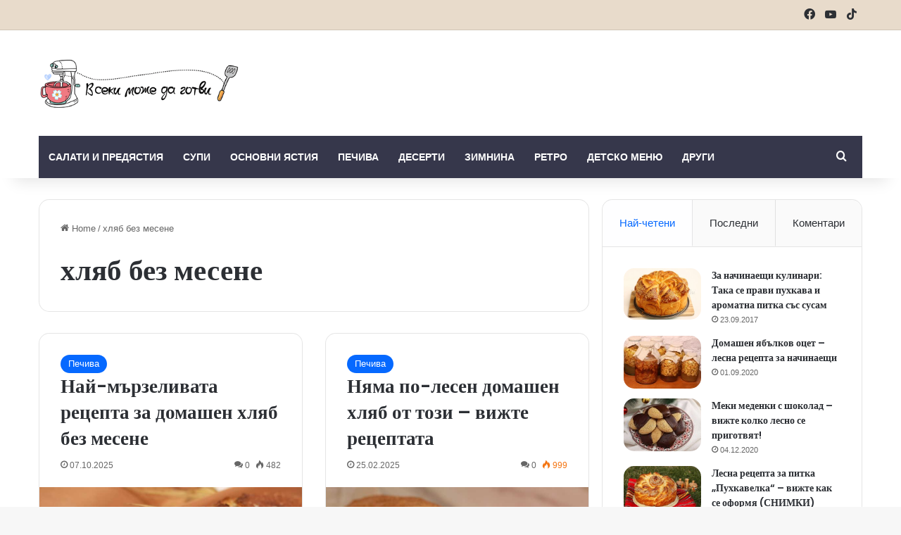

--- FILE ---
content_type: text/html; charset=UTF-8
request_url: https://vsekimojedagotvi.com/tag/hlyab-bez-mesene/
body_size: 17406
content:
<!DOCTYPE html>
<html lang="bg-BG" class="" data-skin="light">
<head>
	<meta charset="UTF-8" />
	<link rel="profile" href="https://gmpg.org/xfn/11" />
	
<meta http-equiv='x-dns-prefetch-control' content='on'>
<link rel='dns-prefetch' href='//cdnjs.cloudflare.com' />
<link rel='dns-prefetch' href='//ajax.googleapis.com' />
<link rel='dns-prefetch' href='//fonts.googleapis.com' />
<link rel='dns-prefetch' href='//fonts.gstatic.com' />
<link rel='dns-prefetch' href='//s.gravatar.com' />
<link rel='dns-prefetch' href='//www.google-analytics.com' />
<link rel='preload' as='script' href='https://ajax.googleapis.com/ajax/libs/webfont/1/webfont.js'>
<meta name='robots' content='index, follow, max-image-preview:large, max-snippet:-1, max-video-preview:-1' />
	<style>img:is([sizes="auto" i], [sizes^="auto," i]) { contain-intrinsic-size: 3000px 1500px }</style>
	
	<!-- This site is optimized with the Yoast SEO plugin v26.4 - https://yoast.com/wordpress/plugins/seo/ -->
	<title>хляб без месене Архиви - Всеки може да готви</title>
	<link rel="canonical" href="https://vsekimojedagotvi.com/tag/hlyab-bez-mesene/" />
	<meta property="og:locale" content="bg_BG" />
	<meta property="og:type" content="article" />
	<meta property="og:title" content="хляб без месене Архиви - Всеки може да готви" />
	<meta property="og:url" content="https://vsekimojedagotvi.com/tag/hlyab-bez-mesene/" />
	<meta property="og:site_name" content="Всеки може да готви" />
	<script type="application/ld+json" class="yoast-schema-graph">{"@context":"https://schema.org","@graph":[{"@type":"CollectionPage","@id":"https://vsekimojedagotvi.com/tag/hlyab-bez-mesene/","url":"https://vsekimojedagotvi.com/tag/hlyab-bez-mesene/","name":"хляб без месене Архиви - Всеки може да готви","isPartOf":{"@id":"https://vsekimojedagotvi.com/#website"},"primaryImageOfPage":{"@id":"https://vsekimojedagotvi.com/tag/hlyab-bez-mesene/#primaryimage"},"image":{"@id":"https://vsekimojedagotvi.com/tag/hlyab-bez-mesene/#primaryimage"},"thumbnailUrl":"https://vsekimojedagotvi.com/wp-content/uploads/2025/10/hlyabbezmesene-1.jpg","breadcrumb":{"@id":"https://vsekimojedagotvi.com/tag/hlyab-bez-mesene/#breadcrumb"},"inLanguage":"bg-BG"},{"@type":"ImageObject","inLanguage":"bg-BG","@id":"https://vsekimojedagotvi.com/tag/hlyab-bez-mesene/#primaryimage","url":"https://vsekimojedagotvi.com/wp-content/uploads/2025/10/hlyabbezmesene-1.jpg","contentUrl":"https://vsekimojedagotvi.com/wp-content/uploads/2025/10/hlyabbezmesene-1.jpg","width":800,"height":533},{"@type":"BreadcrumbList","@id":"https://vsekimojedagotvi.com/tag/hlyab-bez-mesene/#breadcrumb","itemListElement":[{"@type":"ListItem","position":1,"name":"Начало","item":"https://vsekimojedagotvi.com/"},{"@type":"ListItem","position":2,"name":"хляб без месене"}]},{"@type":"WebSite","@id":"https://vsekimojedagotvi.com/#website","url":"https://vsekimojedagotvi.com/","name":"Всеки може да готви","description":"","potentialAction":[{"@type":"SearchAction","target":{"@type":"EntryPoint","urlTemplate":"https://vsekimojedagotvi.com/?s={search_term_string}"},"query-input":{"@type":"PropertyValueSpecification","valueRequired":true,"valueName":"search_term_string"}}],"inLanguage":"bg-BG"}]}</script>
	<!-- / Yoast SEO plugin. -->


<link rel="alternate" type="application/rss+xml" title="Всеки може да готви &raquo; Поток" href="https://vsekimojedagotvi.com/feed/" />
<link rel="alternate" type="application/rss+xml" title="Всеки може да готви &raquo; поток за коментари" href="https://vsekimojedagotvi.com/comments/feed/" />
<link rel="alternate" type="application/rss+xml" title="Всеки може да готви &raquo; поток за етикета хляб без месене " href="https://vsekimojedagotvi.com/tag/hlyab-bez-mesene/feed/" />

		<style type="text/css">
			:root{				
			--tie-preset-gradient-1: linear-gradient(135deg, rgba(6, 147, 227, 1) 0%, rgb(155, 81, 224) 100%);
			--tie-preset-gradient-2: linear-gradient(135deg, rgb(122, 220, 180) 0%, rgb(0, 208, 130) 100%);
			--tie-preset-gradient-3: linear-gradient(135deg, rgba(252, 185, 0, 1) 0%, rgba(255, 105, 0, 1) 100%);
			--tie-preset-gradient-4: linear-gradient(135deg, rgba(255, 105, 0, 1) 0%, rgb(207, 46, 46) 100%);
			--tie-preset-gradient-5: linear-gradient(135deg, rgb(238, 238, 238) 0%, rgb(169, 184, 195) 100%);
			--tie-preset-gradient-6: linear-gradient(135deg, rgb(74, 234, 220) 0%, rgb(151, 120, 209) 20%, rgb(207, 42, 186) 40%, rgb(238, 44, 130) 60%, rgb(251, 105, 98) 80%, rgb(254, 248, 76) 100%);
			--tie-preset-gradient-7: linear-gradient(135deg, rgb(255, 206, 236) 0%, rgb(152, 150, 240) 100%);
			--tie-preset-gradient-8: linear-gradient(135deg, rgb(254, 205, 165) 0%, rgb(254, 45, 45) 50%, rgb(107, 0, 62) 100%);
			--tie-preset-gradient-9: linear-gradient(135deg, rgb(255, 203, 112) 0%, rgb(199, 81, 192) 50%, rgb(65, 88, 208) 100%);
			--tie-preset-gradient-10: linear-gradient(135deg, rgb(255, 245, 203) 0%, rgb(182, 227, 212) 50%, rgb(51, 167, 181) 100%);
			--tie-preset-gradient-11: linear-gradient(135deg, rgb(202, 248, 128) 0%, rgb(113, 206, 126) 100%);
			--tie-preset-gradient-12: linear-gradient(135deg, rgb(2, 3, 129) 0%, rgb(40, 116, 252) 100%);
			--tie-preset-gradient-13: linear-gradient(135deg, #4D34FA, #ad34fa);
			--tie-preset-gradient-14: linear-gradient(135deg, #0057FF, #31B5FF);
			--tie-preset-gradient-15: linear-gradient(135deg, #FF007A, #FF81BD);
			--tie-preset-gradient-16: linear-gradient(135deg, #14111E, #4B4462);
			--tie-preset-gradient-17: linear-gradient(135deg, #F32758, #FFC581);

			
					--main-nav-background: #1f2024;
					--main-nav-secondry-background: rgba(0,0,0,0.2);
					--main-nav-primary-color: #0088ff;
					--main-nav-contrast-primary-color: #FFFFFF;
					--main-nav-text-color: #FFFFFF;
					--main-nav-secondry-text-color: rgba(225,255,255,0.5);
					--main-nav-main-border-color: rgba(255,255,255,0.07);
					--main-nav-secondry-border-color: rgba(255,255,255,0.04);
				--tie-buttons-radius: 8px;
			}
		</style>
	<meta name="viewport" content="width=device-width, initial-scale=1.0" /><script type="text/javascript">
/* <![CDATA[ */
window._wpemojiSettings = {"baseUrl":"https:\/\/s.w.org\/images\/core\/emoji\/16.0.1\/72x72\/","ext":".png","svgUrl":"https:\/\/s.w.org\/images\/core\/emoji\/16.0.1\/svg\/","svgExt":".svg","source":{"concatemoji":"https:\/\/vsekimojedagotvi.com\/wp-includes\/js\/wp-emoji-release.min.js?ver=6.8.3"}};
/*! This file is auto-generated */
!function(s,n){var o,i,e;function c(e){try{var t={supportTests:e,timestamp:(new Date).valueOf()};sessionStorage.setItem(o,JSON.stringify(t))}catch(e){}}function p(e,t,n){e.clearRect(0,0,e.canvas.width,e.canvas.height),e.fillText(t,0,0);var t=new Uint32Array(e.getImageData(0,0,e.canvas.width,e.canvas.height).data),a=(e.clearRect(0,0,e.canvas.width,e.canvas.height),e.fillText(n,0,0),new Uint32Array(e.getImageData(0,0,e.canvas.width,e.canvas.height).data));return t.every(function(e,t){return e===a[t]})}function u(e,t){e.clearRect(0,0,e.canvas.width,e.canvas.height),e.fillText(t,0,0);for(var n=e.getImageData(16,16,1,1),a=0;a<n.data.length;a++)if(0!==n.data[a])return!1;return!0}function f(e,t,n,a){switch(t){case"flag":return n(e,"\ud83c\udff3\ufe0f\u200d\u26a7\ufe0f","\ud83c\udff3\ufe0f\u200b\u26a7\ufe0f")?!1:!n(e,"\ud83c\udde8\ud83c\uddf6","\ud83c\udde8\u200b\ud83c\uddf6")&&!n(e,"\ud83c\udff4\udb40\udc67\udb40\udc62\udb40\udc65\udb40\udc6e\udb40\udc67\udb40\udc7f","\ud83c\udff4\u200b\udb40\udc67\u200b\udb40\udc62\u200b\udb40\udc65\u200b\udb40\udc6e\u200b\udb40\udc67\u200b\udb40\udc7f");case"emoji":return!a(e,"\ud83e\udedf")}return!1}function g(e,t,n,a){var r="undefined"!=typeof WorkerGlobalScope&&self instanceof WorkerGlobalScope?new OffscreenCanvas(300,150):s.createElement("canvas"),o=r.getContext("2d",{willReadFrequently:!0}),i=(o.textBaseline="top",o.font="600 32px Arial",{});return e.forEach(function(e){i[e]=t(o,e,n,a)}),i}function t(e){var t=s.createElement("script");t.src=e,t.defer=!0,s.head.appendChild(t)}"undefined"!=typeof Promise&&(o="wpEmojiSettingsSupports",i=["flag","emoji"],n.supports={everything:!0,everythingExceptFlag:!0},e=new Promise(function(e){s.addEventListener("DOMContentLoaded",e,{once:!0})}),new Promise(function(t){var n=function(){try{var e=JSON.parse(sessionStorage.getItem(o));if("object"==typeof e&&"number"==typeof e.timestamp&&(new Date).valueOf()<e.timestamp+604800&&"object"==typeof e.supportTests)return e.supportTests}catch(e){}return null}();if(!n){if("undefined"!=typeof Worker&&"undefined"!=typeof OffscreenCanvas&&"undefined"!=typeof URL&&URL.createObjectURL&&"undefined"!=typeof Blob)try{var e="postMessage("+g.toString()+"("+[JSON.stringify(i),f.toString(),p.toString(),u.toString()].join(",")+"));",a=new Blob([e],{type:"text/javascript"}),r=new Worker(URL.createObjectURL(a),{name:"wpTestEmojiSupports"});return void(r.onmessage=function(e){c(n=e.data),r.terminate(),t(n)})}catch(e){}c(n=g(i,f,p,u))}t(n)}).then(function(e){for(var t in e)n.supports[t]=e[t],n.supports.everything=n.supports.everything&&n.supports[t],"flag"!==t&&(n.supports.everythingExceptFlag=n.supports.everythingExceptFlag&&n.supports[t]);n.supports.everythingExceptFlag=n.supports.everythingExceptFlag&&!n.supports.flag,n.DOMReady=!1,n.readyCallback=function(){n.DOMReady=!0}}).then(function(){return e}).then(function(){var e;n.supports.everything||(n.readyCallback(),(e=n.source||{}).concatemoji?t(e.concatemoji):e.wpemoji&&e.twemoji&&(t(e.twemoji),t(e.wpemoji)))}))}((window,document),window._wpemojiSettings);
/* ]]> */
</script>
<style id='wp-emoji-styles-inline-css' type='text/css'>

	img.wp-smiley, img.emoji {
		display: inline !important;
		border: none !important;
		box-shadow: none !important;
		height: 1em !important;
		width: 1em !important;
		margin: 0 0.07em !important;
		vertical-align: -0.1em !important;
		background: none !important;
		padding: 0 !important;
	}
</style>
<style id='global-styles-inline-css' type='text/css'>
:root{--wp--preset--aspect-ratio--square: 1;--wp--preset--aspect-ratio--4-3: 4/3;--wp--preset--aspect-ratio--3-4: 3/4;--wp--preset--aspect-ratio--3-2: 3/2;--wp--preset--aspect-ratio--2-3: 2/3;--wp--preset--aspect-ratio--16-9: 16/9;--wp--preset--aspect-ratio--9-16: 9/16;--wp--preset--color--black: #000000;--wp--preset--color--cyan-bluish-gray: #abb8c3;--wp--preset--color--white: #ffffff;--wp--preset--color--pale-pink: #f78da7;--wp--preset--color--vivid-red: #cf2e2e;--wp--preset--color--luminous-vivid-orange: #ff6900;--wp--preset--color--luminous-vivid-amber: #fcb900;--wp--preset--color--light-green-cyan: #7bdcb5;--wp--preset--color--vivid-green-cyan: #00d084;--wp--preset--color--pale-cyan-blue: #8ed1fc;--wp--preset--color--vivid-cyan-blue: #0693e3;--wp--preset--color--vivid-purple: #9b51e0;--wp--preset--color--global-color: #0088ff;--wp--preset--gradient--vivid-cyan-blue-to-vivid-purple: linear-gradient(135deg,rgba(6,147,227,1) 0%,rgb(155,81,224) 100%);--wp--preset--gradient--light-green-cyan-to-vivid-green-cyan: linear-gradient(135deg,rgb(122,220,180) 0%,rgb(0,208,130) 100%);--wp--preset--gradient--luminous-vivid-amber-to-luminous-vivid-orange: linear-gradient(135deg,rgba(252,185,0,1) 0%,rgba(255,105,0,1) 100%);--wp--preset--gradient--luminous-vivid-orange-to-vivid-red: linear-gradient(135deg,rgba(255,105,0,1) 0%,rgb(207,46,46) 100%);--wp--preset--gradient--very-light-gray-to-cyan-bluish-gray: linear-gradient(135deg,rgb(238,238,238) 0%,rgb(169,184,195) 100%);--wp--preset--gradient--cool-to-warm-spectrum: linear-gradient(135deg,rgb(74,234,220) 0%,rgb(151,120,209) 20%,rgb(207,42,186) 40%,rgb(238,44,130) 60%,rgb(251,105,98) 80%,rgb(254,248,76) 100%);--wp--preset--gradient--blush-light-purple: linear-gradient(135deg,rgb(255,206,236) 0%,rgb(152,150,240) 100%);--wp--preset--gradient--blush-bordeaux: linear-gradient(135deg,rgb(254,205,165) 0%,rgb(254,45,45) 50%,rgb(107,0,62) 100%);--wp--preset--gradient--luminous-dusk: linear-gradient(135deg,rgb(255,203,112) 0%,rgb(199,81,192) 50%,rgb(65,88,208) 100%);--wp--preset--gradient--pale-ocean: linear-gradient(135deg,rgb(255,245,203) 0%,rgb(182,227,212) 50%,rgb(51,167,181) 100%);--wp--preset--gradient--electric-grass: linear-gradient(135deg,rgb(202,248,128) 0%,rgb(113,206,126) 100%);--wp--preset--gradient--midnight: linear-gradient(135deg,rgb(2,3,129) 0%,rgb(40,116,252) 100%);--wp--preset--font-size--small: 13px;--wp--preset--font-size--medium: 20px;--wp--preset--font-size--large: 36px;--wp--preset--font-size--x-large: 42px;--wp--preset--spacing--20: 0.44rem;--wp--preset--spacing--30: 0.67rem;--wp--preset--spacing--40: 1rem;--wp--preset--spacing--50: 1.5rem;--wp--preset--spacing--60: 2.25rem;--wp--preset--spacing--70: 3.38rem;--wp--preset--spacing--80: 5.06rem;--wp--preset--shadow--natural: 6px 6px 9px rgba(0, 0, 0, 0.2);--wp--preset--shadow--deep: 12px 12px 50px rgba(0, 0, 0, 0.4);--wp--preset--shadow--sharp: 6px 6px 0px rgba(0, 0, 0, 0.2);--wp--preset--shadow--outlined: 6px 6px 0px -3px rgba(255, 255, 255, 1), 6px 6px rgba(0, 0, 0, 1);--wp--preset--shadow--crisp: 6px 6px 0px rgba(0, 0, 0, 1);}:where(.is-layout-flex){gap: 0.5em;}:where(.is-layout-grid){gap: 0.5em;}body .is-layout-flex{display: flex;}.is-layout-flex{flex-wrap: wrap;align-items: center;}.is-layout-flex > :is(*, div){margin: 0;}body .is-layout-grid{display: grid;}.is-layout-grid > :is(*, div){margin: 0;}:where(.wp-block-columns.is-layout-flex){gap: 2em;}:where(.wp-block-columns.is-layout-grid){gap: 2em;}:where(.wp-block-post-template.is-layout-flex){gap: 1.25em;}:where(.wp-block-post-template.is-layout-grid){gap: 1.25em;}.has-black-color{color: var(--wp--preset--color--black) !important;}.has-cyan-bluish-gray-color{color: var(--wp--preset--color--cyan-bluish-gray) !important;}.has-white-color{color: var(--wp--preset--color--white) !important;}.has-pale-pink-color{color: var(--wp--preset--color--pale-pink) !important;}.has-vivid-red-color{color: var(--wp--preset--color--vivid-red) !important;}.has-luminous-vivid-orange-color{color: var(--wp--preset--color--luminous-vivid-orange) !important;}.has-luminous-vivid-amber-color{color: var(--wp--preset--color--luminous-vivid-amber) !important;}.has-light-green-cyan-color{color: var(--wp--preset--color--light-green-cyan) !important;}.has-vivid-green-cyan-color{color: var(--wp--preset--color--vivid-green-cyan) !important;}.has-pale-cyan-blue-color{color: var(--wp--preset--color--pale-cyan-blue) !important;}.has-vivid-cyan-blue-color{color: var(--wp--preset--color--vivid-cyan-blue) !important;}.has-vivid-purple-color{color: var(--wp--preset--color--vivid-purple) !important;}.has-black-background-color{background-color: var(--wp--preset--color--black) !important;}.has-cyan-bluish-gray-background-color{background-color: var(--wp--preset--color--cyan-bluish-gray) !important;}.has-white-background-color{background-color: var(--wp--preset--color--white) !important;}.has-pale-pink-background-color{background-color: var(--wp--preset--color--pale-pink) !important;}.has-vivid-red-background-color{background-color: var(--wp--preset--color--vivid-red) !important;}.has-luminous-vivid-orange-background-color{background-color: var(--wp--preset--color--luminous-vivid-orange) !important;}.has-luminous-vivid-amber-background-color{background-color: var(--wp--preset--color--luminous-vivid-amber) !important;}.has-light-green-cyan-background-color{background-color: var(--wp--preset--color--light-green-cyan) !important;}.has-vivid-green-cyan-background-color{background-color: var(--wp--preset--color--vivid-green-cyan) !important;}.has-pale-cyan-blue-background-color{background-color: var(--wp--preset--color--pale-cyan-blue) !important;}.has-vivid-cyan-blue-background-color{background-color: var(--wp--preset--color--vivid-cyan-blue) !important;}.has-vivid-purple-background-color{background-color: var(--wp--preset--color--vivid-purple) !important;}.has-black-border-color{border-color: var(--wp--preset--color--black) !important;}.has-cyan-bluish-gray-border-color{border-color: var(--wp--preset--color--cyan-bluish-gray) !important;}.has-white-border-color{border-color: var(--wp--preset--color--white) !important;}.has-pale-pink-border-color{border-color: var(--wp--preset--color--pale-pink) !important;}.has-vivid-red-border-color{border-color: var(--wp--preset--color--vivid-red) !important;}.has-luminous-vivid-orange-border-color{border-color: var(--wp--preset--color--luminous-vivid-orange) !important;}.has-luminous-vivid-amber-border-color{border-color: var(--wp--preset--color--luminous-vivid-amber) !important;}.has-light-green-cyan-border-color{border-color: var(--wp--preset--color--light-green-cyan) !important;}.has-vivid-green-cyan-border-color{border-color: var(--wp--preset--color--vivid-green-cyan) !important;}.has-pale-cyan-blue-border-color{border-color: var(--wp--preset--color--pale-cyan-blue) !important;}.has-vivid-cyan-blue-border-color{border-color: var(--wp--preset--color--vivid-cyan-blue) !important;}.has-vivid-purple-border-color{border-color: var(--wp--preset--color--vivid-purple) !important;}.has-vivid-cyan-blue-to-vivid-purple-gradient-background{background: var(--wp--preset--gradient--vivid-cyan-blue-to-vivid-purple) !important;}.has-light-green-cyan-to-vivid-green-cyan-gradient-background{background: var(--wp--preset--gradient--light-green-cyan-to-vivid-green-cyan) !important;}.has-luminous-vivid-amber-to-luminous-vivid-orange-gradient-background{background: var(--wp--preset--gradient--luminous-vivid-amber-to-luminous-vivid-orange) !important;}.has-luminous-vivid-orange-to-vivid-red-gradient-background{background: var(--wp--preset--gradient--luminous-vivid-orange-to-vivid-red) !important;}.has-very-light-gray-to-cyan-bluish-gray-gradient-background{background: var(--wp--preset--gradient--very-light-gray-to-cyan-bluish-gray) !important;}.has-cool-to-warm-spectrum-gradient-background{background: var(--wp--preset--gradient--cool-to-warm-spectrum) !important;}.has-blush-light-purple-gradient-background{background: var(--wp--preset--gradient--blush-light-purple) !important;}.has-blush-bordeaux-gradient-background{background: var(--wp--preset--gradient--blush-bordeaux) !important;}.has-luminous-dusk-gradient-background{background: var(--wp--preset--gradient--luminous-dusk) !important;}.has-pale-ocean-gradient-background{background: var(--wp--preset--gradient--pale-ocean) !important;}.has-electric-grass-gradient-background{background: var(--wp--preset--gradient--electric-grass) !important;}.has-midnight-gradient-background{background: var(--wp--preset--gradient--midnight) !important;}.has-small-font-size{font-size: var(--wp--preset--font-size--small) !important;}.has-medium-font-size{font-size: var(--wp--preset--font-size--medium) !important;}.has-large-font-size{font-size: var(--wp--preset--font-size--large) !important;}.has-x-large-font-size{font-size: var(--wp--preset--font-size--x-large) !important;}
:where(.wp-block-post-template.is-layout-flex){gap: 1.25em;}:where(.wp-block-post-template.is-layout-grid){gap: 1.25em;}
:where(.wp-block-columns.is-layout-flex){gap: 2em;}:where(.wp-block-columns.is-layout-grid){gap: 2em;}
:root :where(.wp-block-pullquote){font-size: 1.5em;line-height: 1.6;}
</style>
<link rel='stylesheet' id='tie-css-base-css' href='https://vsekimojedagotvi.com/wp-content/themes/jannah/assets/css/base.min.css?ver=7.5.1' type='text/css' media='all' />
<link rel='stylesheet' id='tie-css-styles-css' href='https://vsekimojedagotvi.com/wp-content/themes/jannah/assets/css/style.min.css?ver=7.5.1' type='text/css' media='all' />
<link rel='stylesheet' id='tie-css-widgets-css' href='https://vsekimojedagotvi.com/wp-content/themes/jannah/assets/css/widgets.min.css?ver=7.5.1' type='text/css' media='all' />
<link rel='stylesheet' id='tie-css-helpers-css' href='https://vsekimojedagotvi.com/wp-content/themes/jannah/assets/css/helpers.min.css?ver=7.5.1' type='text/css' media='all' />
<link rel='stylesheet' id='tie-fontawesome5-css' href='https://vsekimojedagotvi.com/wp-content/themes/jannah/assets/css/fontawesome.css?ver=7.5.1' type='text/css' media='all' />
<link rel='stylesheet' id='tie-css-ilightbox-css' href='https://vsekimojedagotvi.com/wp-content/themes/jannah/assets/ilightbox/dark-skin/skin.css?ver=7.5.1' type='text/css' media='all' />
<link rel='stylesheet' id='tie-css-shortcodes-css' href='https://vsekimojedagotvi.com/wp-content/themes/jannah/assets/css/plugins/shortcodes.min.css?ver=7.5.1' type='text/css' media='all' />
<style id='tie-css-shortcodes-inline-css' type='text/css'>
.wf-active .logo-text,.wf-active h1,.wf-active h2,.wf-active h3,.wf-active h4,.wf-active h5,.wf-active h6,.wf-active .the-subtitle{font-family: 'Poppins';}#main-nav .main-menu > ul > li > a{text-transform: uppercase;}#top-nav,#top-nav .sub-menu,#top-nav .comp-sub-menu,#top-nav .ticker-content,#top-nav .ticker-swipe,.top-nav-boxed #top-nav .topbar-wrapper,.top-nav-dark .top-menu ul,#autocomplete-suggestions.search-in-top-nav{background-color : #e8dbcb;}#top-nav *,#autocomplete-suggestions.search-in-top-nav{border-color: rgba( #000000,0.08);}#top-nav .icon-basecloud-bg:after{color: #e8dbcb;}#top-nav,.search-in-top-nav{--tie-buttons-color: #839973;--tie-buttons-border-color: #839973;--tie-buttons-text: #FFFFFF;--tie-buttons-hover-color: #657b55;}#top-nav a:hover,#top-nav .menu li:hover > a,#top-nav .menu > .tie-current-menu > a,#top-nav .components > li:hover > a,#top-nav .components #search-submit:hover,#autocomplete-suggestions.search-in-top-nav .post-title a:hover{color: #839973;}#main-nav .main-menu-wrapper,#main-nav .menu-sub-content,#main-nav .comp-sub-menu,#main-nav ul.cats-vertical li a.is-active,#main-nav ul.cats-vertical li a:hover,#autocomplete-suggestions.search-in-main-nav{background-color: #36374b;}#main-nav{border-width: 0;}#theme-header #main-nav:not(.fixed-nav){bottom: 0;}#main-nav .icon-basecloud-bg:after{color: #36374b;}#autocomplete-suggestions.search-in-main-nav{border-color: rgba(255,255,255,0.07);}.main-nav-boxed #main-nav .main-menu-wrapper{border-width: 0;}#main-nav a:not(:hover),#main-nav a.social-link:not(:hover) span,#main-nav .dropdown-social-icons li a span,#autocomplete-suggestions.search-in-main-nav a{color: #ffffff;}#main-nav,#main-nav input,#main-nav #search-submit,#main-nav .fa-spinner,#main-nav .comp-sub-menu,#main-nav .tie-weather-widget{color: #e8dbcb;}#main-nav input::-moz-placeholder{color: #e8dbcb;}#main-nav input:-moz-placeholder{color: #e8dbcb;}#main-nav input:-ms-input-placeholder{color: #e8dbcb;}#main-nav input::-webkit-input-placeholder{color: #e8dbcb;}#main-nav .mega-menu .post-meta,#main-nav .mega-menu .post-meta a,#autocomplete-suggestions.search-in-main-nav .post-meta{color: rgba(232,219,203,0.6);}#main-nav .weather-icon .icon-cloud,#main-nav .weather-icon .icon-basecloud-bg,#main-nav .weather-icon .icon-cloud-behind{color: #e8dbcb !important;}.tie-cat-2352,.tie-cat-item-2352 > span{background-color:#e67e22 !important;color:#FFFFFF !important;}.tie-cat-2352:after{border-top-color:#e67e22 !important;}.tie-cat-2352:hover{background-color:#c86004 !important;}.tie-cat-2352:hover:after{border-top-color:#c86004 !important;}.tie-cat-2360,.tie-cat-item-2360 > span{background-color:#2ecc71 !important;color:#FFFFFF !important;}.tie-cat-2360:after{border-top-color:#2ecc71 !important;}.tie-cat-2360:hover{background-color:#10ae53 !important;}.tie-cat-2360:hover:after{border-top-color:#10ae53 !important;}.tie-cat-2363,.tie-cat-item-2363 > span{background-color:#9b59b6 !important;color:#FFFFFF !important;}.tie-cat-2363:after{border-top-color:#9b59b6 !important;}.tie-cat-2363:hover{background-color:#7d3b98 !important;}.tie-cat-2363:hover:after{border-top-color:#7d3b98 !important;}.tie-cat-2366,.tie-cat-item-2366 > span{background-color:#34495e !important;color:#FFFFFF !important;}.tie-cat-2366:after{border-top-color:#34495e !important;}.tie-cat-2366:hover{background-color:#162b40 !important;}.tie-cat-2366:hover:after{border-top-color:#162b40 !important;}.tie-cat-2368,.tie-cat-item-2368 > span{background-color:#795548 !important;color:#FFFFFF !important;}.tie-cat-2368:after{border-top-color:#795548 !important;}.tie-cat-2368:hover{background-color:#5b372a !important;}.tie-cat-2368:hover:after{border-top-color:#5b372a !important;}.tie-cat-2369,.tie-cat-item-2369 > span{background-color:#4CAF50 !important;color:#FFFFFF !important;}.tie-cat-2369:after{border-top-color:#4CAF50 !important;}.tie-cat-2369:hover{background-color:#2e9132 !important;}.tie-cat-2369:hover:after{border-top-color:#2e9132 !important;}.tie-cat-295,.tie-cat-item-295 > span{background-color:#ffc0cb !important;color:#000000 !important;}.tie-cat-295:after{border-top-color:#ffc0cb !important;}.tie-cat-295:hover{background-color:#e1a2ad !important;}.tie-cat-295:hover:after{border-top-color:#e1a2ad !important;}@media (max-width: 991px){.side-aside.normal-side{background: #2f88d6;background: -webkit-linear-gradient(135deg,#5933a2,#2f88d6 );background: -moz-linear-gradient(135deg,#5933a2,#2f88d6 );background: -o-linear-gradient(135deg,#5933a2,#2f88d6 );background: linear-gradient(135deg,#2f88d6,#5933a2 );}}.tie-insta-header {margin-bottom: 15px;}.tie-insta-avatar a {width: 70px;height: 70px;display: block;position: relative;float: left;margin-right: 15px;margin-bottom: 15px;}.tie-insta-avatar a:before {content: "";position: absolute;width: calc(100% + 6px);height: calc(100% + 6px);left: -3px;top: -3px;border-radius: 50%;background: #d6249f;background: radial-gradient(circle at 30% 107%,#fdf497 0%,#fdf497 5%,#fd5949 45%,#d6249f 60%,#285AEB 90%);}.tie-insta-avatar a:after {position: absolute;content: "";width: calc(100% + 3px);height: calc(100% + 3px);left: -2px;top: -2px;border-radius: 50%;background: #fff;}.dark-skin .tie-insta-avatar a:after {background: #27292d;}.tie-insta-avatar img {border-radius: 50%;position: relative;z-index: 2;transition: all 0.25s;}.tie-insta-avatar img:hover {box-shadow: 0px 0px 15px 0 #6b54c6;}.tie-insta-info {font-size: 1.3em;font-weight: bold;margin-bottom: 5px;}body .mag-box .breaking,body .social-icons-widget .social-icons-item .social-link,body .widget_product_tag_cloud a,body .widget_tag_cloud a,body .post-tags a,body .widget_layered_nav_filters a,body .post-bottom-meta-title,body .post-bottom-meta a,body .post-cat,body .show-more-button,body #instagram-link.is-expanded .follow-button,body .cat-counter a + span,body .mag-box-options .slider-arrow-nav a,body .main-menu .cats-horizontal li a,body #instagram-link.is-compact,body .pages-numbers a,body .pages-nav-item,body .bp-pagination-links .page-numbers,body .fullwidth-area .widget_tag_cloud .tagcloud a,body ul.breaking-news-nav li.jnt-prev,body ul.breaking-news-nav li.jnt-next,body #tie-popup-search-mobile table.gsc-search-box{border-radius: 35px;}body .mag-box ul.breaking-news-nav li{border: 0 !important;}body #instagram-link.is-compact{padding-right: 40px;padding-left: 40px;}body .post-bottom-meta-title,body .post-bottom-meta a,body .more-link{padding-right: 15px;padding-left: 15px;}body #masonry-grid .container-wrapper .post-thumb img{border-radius: 0px;}body .video-thumbnail,body .review-item,body .review-summary,body .user-rate-wrap,body textarea,body input,body select{border-radius: 5px;}body .post-content-slideshow,body #tie-read-next,body .prev-next-post-nav .post-thumb,body .post-thumb img,body .container-wrapper,body .tie-popup-container .container-wrapper,body .widget,body .grid-slider-wrapper .grid-item,body .slider-vertical-navigation .slide,body .boxed-slider:not(.grid-slider-wrapper) .slide,body .buddypress-wrap .activity-list .load-more a,body .buddypress-wrap .activity-list .load-newest a,body .woocommerce .products .product .product-img img,body .woocommerce .products .product .product-img,body .woocommerce .woocommerce-tabs,body .woocommerce div.product .related.products,body .woocommerce div.product .up-sells.products,body .woocommerce .cart_totals,.woocommerce .cross-sells,body .big-thumb-left-box-inner,body .miscellaneous-box .posts-items li:first-child,body .single-big-img,body .masonry-with-spaces .container-wrapper .slide,body .news-gallery-items li .post-thumb,body .scroll-2-box .slide,.magazine1.archive:not(.bbpress) .entry-header-outer,.magazine1.search .entry-header-outer,.magazine1.archive:not(.bbpress) .mag-box .container-wrapper,.magazine1.search .mag-box .container-wrapper,body.magazine1 .entry-header-outer + .mag-box,body .digital-rating-static,body .entry q,body .entry blockquote,body #instagram-link.is-expanded,body.single-post .featured-area,body.post-layout-8 #content,body .footer-boxed-widget-area,body .tie-video-main-slider,body .post-thumb-overlay,body .widget_media_image img,body .stream-item-mag img,body .media-page-layout .post-element{border-radius: 15px;}#subcategories-section .container-wrapper{border-radius: 15px !important;margin-top: 15px !important;border-top-width: 1px !important;}@media (max-width: 767px) {.tie-video-main-slider iframe{border-top-right-radius: 15px;border-top-left-radius: 15px;}}.magazine1.archive:not(.bbpress) .mag-box .container-wrapper,.magazine1.search .mag-box .container-wrapper{margin-top: 15px;border-top-width: 1px;}body .section-wrapper:not(.container-full) .wide-slider-wrapper .slider-main-container,body .section-wrapper:not(.container-full) .wide-slider-three-slids-wrapper{border-radius: 15px;overflow: hidden;}body .wide-slider-nav-wrapper,body .share-buttons-bottom,body .first-post-gradient li:first-child .post-thumb:after,body .scroll-2-box .post-thumb:after{border-bottom-left-radius: 15px;border-bottom-right-radius: 15px;}body .main-menu .menu-sub-content,body .comp-sub-menu{border-bottom-left-radius: 10px;border-bottom-right-radius: 10px;}body.single-post .featured-area{overflow: hidden;}body #check-also-box.check-also-left{border-top-right-radius: 15px;border-bottom-right-radius: 15px;}body #check-also-box.check-also-right{border-top-left-radius: 15px;border-bottom-left-radius: 15px;}body .mag-box .breaking-news-nav li:last-child{border-top-right-radius: 35px;border-bottom-right-radius: 35px;}body .mag-box .breaking-title:before{border-top-left-radius: 35px;border-bottom-left-radius: 35px;}body .tabs li:last-child a,body .full-overlay-title li:not(.no-post-thumb) .block-title-overlay{border-top-right-radius: 15px;}body .center-overlay-title li:not(.no-post-thumb) .block-title-overlay,body .tabs li:first-child a{border-top-left-radius: 15px;}
</style>
<script type="text/javascript" src="https://vsekimojedagotvi.com/wp-includes/js/jquery/jquery.min.js?ver=3.7.1" id="jquery-core-js"></script>
<script type="text/javascript" src="https://vsekimojedagotvi.com/wp-includes/js/jquery/jquery-migrate.min.js?ver=3.4.1" id="jquery-migrate-js"></script>
<script type="text/javascript" id="jquery-js-after">
/* <![CDATA[ */
jQuery(document).ready(function() {
	jQuery(".7e3cf96fed62bd00dc350ca5e9b434e2").click(function() {
		jQuery.post(
			"https://vsekimojedagotvi.com/wp-admin/admin-ajax.php", {
				"action": "quick_adsense_onpost_ad_click",
				"quick_adsense_onpost_ad_index": jQuery(this).attr("data-index"),
				"quick_adsense_nonce": "c013c688d4",
			}, function(response) { }
		);
	});
});
/* ]]> */
</script>
<link rel="https://api.w.org/" href="https://vsekimojedagotvi.com/wp-json/" /><link rel="alternate" title="JSON" type="application/json" href="https://vsekimojedagotvi.com/wp-json/wp/v2/tags/2222" /><link rel="EditURI" type="application/rsd+xml" title="RSD" href="https://vsekimojedagotvi.com/xmlrpc.php?rsd" />
<meta name="generator" content="WordPress 6.8.3" />
<meta http-equiv="X-UA-Compatible" content="IE=edge"><!-- Google tag (gtag.js) -->
<script async src="https://www.googletagmanager.com/gtag/js?id=G-QC32BGWSB7"></script>
<script>
  window.dataLayer = window.dataLayer || [];
  function gtag(){dataLayer.push(arguments);}
  gtag('js', new Date());

  gtag('config', 'G-QC32BGWSB7');
</script> 

<script async src="https://pagead2.googlesyndication.com/pagead/js/adsbygoogle.js?client=ca-pub-2895164379059373"
     crossorigin="anonymous"></script>
<link rel="icon" href="https://vsekimojedagotvi.com/wp-content/uploads/2014/09/cropped-favicon-32x32.png" sizes="32x32" />
<link rel="icon" href="https://vsekimojedagotvi.com/wp-content/uploads/2014/09/cropped-favicon-192x192.png" sizes="192x192" />
<link rel="apple-touch-icon" href="https://vsekimojedagotvi.com/wp-content/uploads/2014/09/cropped-favicon-180x180.png" />
<meta name="msapplication-TileImage" content="https://vsekimojedagotvi.com/wp-content/uploads/2014/09/cropped-favicon-270x270.png" />
</head>

<body id="tie-body" class="archive tag tag-hlyab-bez-mesene tag-2222 wp-theme-jannah tie-no-js wrapper-has-shadow block-head-4 block-head-6 magazine3 magazine1 is-thumb-overlay-disabled is-desktop is-header-layout-3 has-header-ad sidebar-right has-sidebar hide_share_post_top hide_share_post_bottom">



<div class="background-overlay">

	<div id="tie-container" class="site tie-container">

		
		<div id="tie-wrapper">

			
<header id="theme-header" class="theme-header header-layout-3 main-nav-dark main-nav-default-dark main-nav-below main-nav-boxed has-stream-item top-nav-active top-nav-light top-nav-default-light top-nav-above has-shadow has-normal-width-logo mobile-header-default">
	
<nav id="top-nav"  class="has-components top-nav header-nav" aria-label="Secondary Navigation">
	<div class="container">
		<div class="topbar-wrapper">

			
			<div class="tie-alignleft">
							</div><!-- .tie-alignleft /-->

			<div class="tie-alignright">
				<ul class="components"> <li class="social-icons-item"><a class="social-link facebook-social-icon" rel="external noopener nofollow" target="_blank" href="https://facebook.com/vsekimoje"><span class="tie-social-icon tie-icon-facebook"></span><span class="screen-reader-text">Facebook</span></a></li><li class="social-icons-item"><a class="social-link youtube-social-icon" rel="external noopener nofollow" target="_blank" href="https://youtube.com/@Vsekimojedagotvi"><span class="tie-social-icon tie-icon-youtube"></span><span class="screen-reader-text">YouTube</span></a></li><li class="social-icons-item"><a class="social-link tiktok-social-icon" rel="external noopener nofollow" target="_blank" href="https://tiktok.com/@vseki_moje_da_gotvi"><span class="tie-social-icon tie-icon-tiktok"></span><span class="screen-reader-text">TikTok</span></a></li> </ul><!-- Components -->			</div><!-- .tie-alignright /-->

		</div><!-- .topbar-wrapper /-->
	</div><!-- .container /-->
</nav><!-- #top-nav /-->

<div class="container header-container">
	<div class="tie-row logo-row">

		
		<div class="logo-wrapper">
			<div class="tie-col-md-4 logo-container clearfix">
				<div id="mobile-header-components-area_1" class="mobile-header-components"><ul class="components"><li class="mobile-component_menu custom-menu-link"><a href="#" id="mobile-menu-icon" class=""><span class="tie-mobile-menu-icon nav-icon is-layout-1"></span><span class="screen-reader-text">Меню</span></a></li></ul></div>
		<div id="logo" class="image-logo" >

			
			<a title="Всеки може да готви" href="https://vsekimojedagotvi.com/">
				
				<picture class="tie-logo-default tie-logo-picture">
					<source class="tie-logo-source-default tie-logo-source" srcset="https://vsekimojedagotvi.com/wp-content/uploads/2018/03/logo-vsekimojedagotvi.png" media="(max-width:991px)">
					<source class="tie-logo-source-default tie-logo-source" srcset="https://vsekimojedagotvi.com/wp-content/uploads/2018/03/logo-vsekimojedagotvi.png">
					<img class="tie-logo-img-default tie-logo-img" src="https://vsekimojedagotvi.com/wp-content/uploads/2018/03/logo-vsekimojedagotvi.png" alt="Всеки може да готви" width="360" height="70" style="max-height:70px; width: auto;" />
				</picture>
						</a>

			
		</div><!-- #logo /-->

		<div id="mobile-header-components-area_2" class="mobile-header-components"><ul class="components"><li class="mobile-component_search custom-menu-link">
				<a href="#" class="tie-search-trigger-mobile">
					<span class="tie-icon-search tie-search-icon" aria-hidden="true"></span>
					<span class="screen-reader-text">Търси</span>
				</a>
			</li></ul></div>			</div><!-- .tie-col /-->
		</div><!-- .logo-wrapper /-->

		<div class="tie-col-md-8 stream-item stream-item-top-wrapper"><div class="stream-item-top"><div class="stream-item-size" style=""><script async src="https://pagead2.googlesyndication.com/pagead/js/adsbygoogle.js?client=ca-pub-2895164379059373"
     crossorigin="anonymous"></script>
<!-- vsekimoje_head-728x90 -->
<ins class="adsbygoogle"
     style="display:inline-block;width:728px;height:90px"
     data-ad-client="ca-pub-2895164379059373"
     data-ad-slot="5372538458"></ins>
<script>
     (adsbygoogle = window.adsbygoogle || []).push({});
</script></div></div></div><!-- .tie-col /-->
	</div><!-- .tie-row /-->
</div><!-- .container /-->

<div class="main-nav-wrapper">
	<nav id="main-nav" data-skin="search-in-main-nav" class="main-nav header-nav live-search-parent menu-style-default menu-style-solid-bg"  aria-label="Primary Navigation">
		<div class="container">

			<div class="main-menu-wrapper">

				
				<div id="menu-components-wrap">

					
					<div class="main-menu main-menu-wrap">
						<div id="main-nav-menu" class="main-menu header-menu"><ul id="menu-menu" class="menu"><li id="menu-item-213" class="menu-item menu-item-type-taxonomy menu-item-object-category menu-item-213"><a href="https://vsekimojedagotvi.com/salati-i-predyastiya/">Салати и предястия</a></li>
<li id="menu-item-214" class="menu-item menu-item-type-taxonomy menu-item-object-category menu-item-214"><a href="https://vsekimojedagotvi.com/supi/">Супи</a></li>
<li id="menu-item-211" class="menu-item menu-item-type-taxonomy menu-item-object-category menu-item-211"><a href="https://vsekimojedagotvi.com/osnovni-yastiya/">Основни ястия</a></li>
<li id="menu-item-212" class="menu-item menu-item-type-taxonomy menu-item-object-category menu-item-212"><a href="https://vsekimojedagotvi.com/pechiva/">Печива</a></li>
<li id="menu-item-209" class="menu-item menu-item-type-taxonomy menu-item-object-category menu-item-209"><a href="https://vsekimojedagotvi.com/deserti/">Десерти</a></li>
<li id="menu-item-7300" class="menu-item menu-item-type-taxonomy menu-item-object-category menu-item-7300"><a href="https://vsekimojedagotvi.com/zimnina/">Зимнина</a></li>
<li id="menu-item-1063" class="menu-item menu-item-type-taxonomy menu-item-object-category menu-item-1063"><a href="https://vsekimojedagotvi.com/retro/">Ретро</a></li>
<li id="menu-item-1064" class="menu-item menu-item-type-taxonomy menu-item-object-category menu-item-1064"><a href="https://vsekimojedagotvi.com/bebeshko-menyu/">Детско меню</a></li>
<li id="menu-item-210" class="menu-item menu-item-type-taxonomy menu-item-object-category menu-item-210"><a href="https://vsekimojedagotvi.com/drugi/">Други</a></li>
</ul></div>					</div><!-- .main-menu /-->

					<ul class="components">			<li class="search-compact-icon menu-item custom-menu-link">
				<a href="#" class="tie-search-trigger">
					<span class="tie-icon-search tie-search-icon" aria-hidden="true"></span>
					<span class="screen-reader-text">Търси</span>
				</a>
			</li>
			</ul><!-- Components -->
				</div><!-- #menu-components-wrap /-->
			</div><!-- .main-menu-wrapper /-->
		</div><!-- .container /-->

			</nav><!-- #main-nav /-->
</div><!-- .main-nav-wrapper /-->

</header>

<div id="content" class="site-content container"><div id="main-content-row" class="tie-row main-content-row">
	<div class="main-content tie-col-md-8 tie-col-xs-12" role="main">

		

			<header id="tag-title-section" class="entry-header-outer container-wrapper archive-title-wrapper">
				<nav id="breadcrumb"><a href="https://vsekimojedagotvi.com/"><span class="tie-icon-home" aria-hidden="true"></span> Home</a><em class="delimiter">/</em><span class="current">хляб без месене</span></nav><script type="application/ld+json">{"@context":"http:\/\/schema.org","@type":"BreadcrumbList","@id":"#Breadcrumb","itemListElement":[{"@type":"ListItem","position":1,"item":{"name":"Home","@id":"https:\/\/vsekimojedagotvi.com\/"}}]}</script><h1 class="page-title">хляб без месене</h1>			</header><!-- .entry-header-outer /-->

			<div class="masonry-grid-wrapper masonry-with-spaces">
		<div id="masonry-grid" data-layout="masonry" data-settings="{'uncropped_image':'jannah-image-post','category_meta':true,'post_meta':true,'excerpt':'true','excerpt_length':'20','read_more':'true','read_more_text':false,'media_overlay':true,'title_length':0,'is_full':false,'is_category':false}"><div class="container-wrapper post-element tie-standard">
	<div class="entry-archives-header">
		<div class="entry-header-inner">
			<a class="post-cat tie-cat-124" href="https://vsekimojedagotvi.com/pechiva/">Печива</a>
						<h2 class="entry-title"><a href="https://vsekimojedagotvi.com/8382/nai-marzelivata-reczepta-za-domashen-hlyab-bez-mesene/">Най-мързеливата рецепта за домашен хляб без месене</a></h2>
			
			<div class="post-meta clearfix"><span class="date meta-item tie-icon">07.10.2025</span><div class="tie-alignright"><span class="meta-comment tie-icon meta-item fa-before">0</span><span class="meta-views meta-item "><span class="tie-icon-fire" aria-hidden="true"></span> 482 </span></div></div><!-- .post-meta -->		</div><!-- .entry-header-inner /-->
	</div><!-- .entry-header /-->

	<div class="clearfix"></div>

	<div class="featured-area">
		
			<a aria-label="Най-мързеливата рецепта за домашен хляб без месене" href="https://vsekimojedagotvi.com/8382/nai-marzelivata-reczepta-za-domashen-hlyab-bez-mesene/" class="post-thumb"><img width="800" height="533" src="https://vsekimojedagotvi.com/wp-content/uploads/2025/10/hlyabbezmesene-1.jpg" class="attachment-jannah-image-post size-jannah-image-post wp-post-image" alt="" decoding="async" fetchpriority="high" srcset="https://vsekimojedagotvi.com/wp-content/uploads/2025/10/hlyabbezmesene-1.jpg 800w, https://vsekimojedagotvi.com/wp-content/uploads/2025/10/hlyabbezmesene-1-300x200.jpg 300w, https://vsekimojedagotvi.com/wp-content/uploads/2025/10/hlyabbezmesene-1-768x512.jpg 768w" sizes="(max-width: 800px) 100vw, 800px" /></a>	</div>

			<div class="entry-content">
	
				<p class="post-excerpt">След като преди около месец ви представих едни чудни чабата питки за сандвич, днес е време за най-вкусният хляб без&hellip;</p>
			<a class="more-link button" href="https://vsekimojedagotvi.com/8382/nai-marzelivata-reczepta-za-domashen-hlyab-bez-mesene/">Прочети още »</a>
			</div><!-- .entry-content /-->
	</div><!-- .container-wrapper :: single post /--><div class="container-wrapper post-element tie-standard">
	<div class="entry-archives-header">
		<div class="entry-header-inner">
			<a class="post-cat tie-cat-124" href="https://vsekimojedagotvi.com/pechiva/">Печива</a>
						<h2 class="entry-title"><a href="https://vsekimojedagotvi.com/7863/nyama-po-lesen-domashen-hlyab-ot-tozi-vizhte-reczeptata/">Няма по-лесен домашен хляб от този – вижте рецептата</a></h2>
			
			<div class="post-meta clearfix"><span class="date meta-item tie-icon">25.02.2025</span><div class="tie-alignright"><span class="meta-comment tie-icon meta-item fa-before">0</span><span class="meta-views meta-item warm"><span class="tie-icon-fire" aria-hidden="true"></span> 999 </span></div></div><!-- .post-meta -->		</div><!-- .entry-header-inner /-->
	</div><!-- .entry-header /-->

	<div class="clearfix"></div>

	<div class="featured-area">
		
			<a aria-label="Няма по-лесен домашен хляб от този – вижте рецептата" href="https://vsekimojedagotvi.com/7863/nyama-po-lesen-domashen-hlyab-ot-tozi-vizhte-reczeptata/" class="post-thumb"><img width="800" height="533" src="https://vsekimojedagotvi.com/wp-content/uploads/2025/02/hlyab.jpg" class="attachment-jannah-image-post size-jannah-image-post wp-post-image" alt="" decoding="async" srcset="https://vsekimojedagotvi.com/wp-content/uploads/2025/02/hlyab.jpg 800w, https://vsekimojedagotvi.com/wp-content/uploads/2025/02/hlyab-300x200.jpg 300w, https://vsekimojedagotvi.com/wp-content/uploads/2025/02/hlyab-768x512.jpg 768w" sizes="(max-width: 800px) 100vw, 800px" /></a>	</div>

			<div class="entry-content">
	
				<p class="post-excerpt">Изключително лесен за приготвяне хляб без месене и оформяне. Само 5 съставки, благодарение на които се получава изключително вкусен и&hellip;</p>
			<a class="more-link button" href="https://vsekimojedagotvi.com/7863/nyama-po-lesen-domashen-hlyab-ot-tozi-vizhte-reczeptata/">Прочети още »</a>
			</div><!-- .entry-content /-->
	</div><!-- .container-wrapper :: single post /--><div class="container-wrapper post-element tie-standard">
	<div class="entry-archives-header">
		<div class="entry-header-inner">
			<a class="post-cat tie-cat-124" href="https://vsekimojedagotvi.com/pechiva/">Печива</a>
						<h2 class="entry-title"><a href="https://vsekimojedagotvi.com/7495/domashen-hlyab-s-bira-bez-mesene-i-maya/">Домашен хляб с бира (без месене и мая)</a></h2>
			
			<div class="post-meta clearfix"><span class="date meta-item tie-icon">24.08.2024</span><div class="tie-alignright"><span class="meta-comment tie-icon meta-item fa-before">0</span><span class="meta-views meta-item warm"><span class="tie-icon-fire" aria-hidden="true"></span> 1&nbsp;633 </span></div></div><!-- .post-meta -->		</div><!-- .entry-header-inner /-->
	</div><!-- .entry-header /-->

	<div class="clearfix"></div>

	<div class="featured-area">
		
			<a aria-label="Домашен хляб с бира (без месене и мая)" href="https://vsekimojedagotvi.com/7495/domashen-hlyab-s-bira-bez-mesene-i-maya/" class="post-thumb"><img width="800" height="533" src="https://vsekimojedagotvi.com/wp-content/uploads/2024/08/hlyabsbira.jpg" class="attachment-jannah-image-post size-jannah-image-post wp-post-image" alt="" decoding="async" loading="lazy" srcset="https://vsekimojedagotvi.com/wp-content/uploads/2024/08/hlyabsbira.jpg 800w, https://vsekimojedagotvi.com/wp-content/uploads/2024/08/hlyabsbira-300x200.jpg 300w, https://vsekimojedagotvi.com/wp-content/uploads/2024/08/hlyabsbira-768x512.jpg 768w" sizes="auto, (max-width: 800px) 100vw, 800px" /></a>	</div>

			<div class="entry-content">
	
				<p class="post-excerpt">Лесен хляб с бира без месене Толкова лесен и вкусен домашен хляб без мая не бях приготвяла скоро. Няма да&hellip;</p>
			<a class="more-link button" href="https://vsekimojedagotvi.com/7495/domashen-hlyab-s-bira-bez-mesene-i-maya/">Прочети още »</a>
			</div><!-- .entry-content /-->
	</div><!-- .container-wrapper :: single post /--><div class="container-wrapper post-element tie-standard">
	<div class="entry-archives-header">
		<div class="entry-header-inner">
			<a class="post-cat tie-cat-124" href="https://vsekimojedagotvi.com/pechiva/">Печива</a>
						<h2 class="entry-title"><a href="https://vsekimojedagotvi.com/6569/hlyab-bez-mesene-mnogozarnest-i-mnogo-vkusen/">Хляб без месене (многозърнест и много вкусен)</a></h2>
			
			<div class="post-meta clearfix"><span class="date meta-item tie-icon">26.02.2023</span><div class="tie-alignright"><span class="meta-comment tie-icon meta-item fa-before">0</span><span class="meta-views meta-item "><span class="tie-icon-fire" aria-hidden="true"></span> 156 </span></div></div><!-- .post-meta -->		</div><!-- .entry-header-inner /-->
	</div><!-- .entry-header /-->

	<div class="clearfix"></div>

	<div class="featured-area">
		
			<a aria-label="Хляб без месене (многозърнест и много вкусен)" href="https://vsekimojedagotvi.com/6569/hlyab-bez-mesene-mnogozarnest-i-mnogo-vkusen/" class="post-thumb"><img width="800" height="533" src="https://vsekimojedagotvi.com/wp-content/uploads/2023/02/хляб-без-месене.jpg" class="attachment-jannah-image-post size-jannah-image-post wp-post-image" alt="хляб без месене" decoding="async" loading="lazy" srcset="https://vsekimojedagotvi.com/wp-content/uploads/2023/02/хляб-без-месене.jpg 1500w, https://vsekimojedagotvi.com/wp-content/uploads/2023/02/хляб-без-месене-300x200.jpg 300w, https://vsekimojedagotvi.com/wp-content/uploads/2023/02/хляб-без-месене-768x512.jpg 768w, https://vsekimojedagotvi.com/wp-content/uploads/2023/02/хляб-без-месене-1024x683.jpg 1024w, https://vsekimojedagotvi.com/wp-content/uploads/2023/02/хляб-без-месене-1080x720.jpg 1080w" sizes="auto, (max-width: 800px) 100vw, 800px" /></a>	</div>

			<div class="entry-content">
	
				<p class="post-excerpt">Лесен и вкусен хляб без месене Хлябът без месене е подходящ както за начинаещи кулинари, така и за тези, които&hellip;</p>
			<a class="more-link button" href="https://vsekimojedagotvi.com/6569/hlyab-bez-mesene-mnogozarnest-i-mnogo-vkusen/">Прочети още »</a>
			</div><!-- .entry-content /-->
	</div><!-- .container-wrapper :: single post /-->
				<div class="grid-sizer"></div>
				<div class="gutter-sizer"></div>
			</div><!-- #masonry-grid /-->
		</div><!-- .masonry-grid-wrapper /-->
	
	</div><!-- .main-content /-->


	<aside class="sidebar tie-col-md-4 tie-col-xs-12 normal-side is-sticky" aria-label="Primary Sidebar">
		<div class="theiaStickySidebar">
			
			<div id="widget_tabs-1" class="container-wrapper tabs-container-wrapper tabs-container-4">
				<div class="widget tabs-widget">
					<div class="widget-container">
						<div class="tabs-widget">
							<div class="tabs-wrapper">

								<ul class="tabs">
									<li><a href="#widget_tabs-1-popular">Най-четени</a></li><li><a href="#widget_tabs-1-recent">Последни</a></li><li><a href="#widget_tabs-1-comments">Коментари</a></li>								</ul><!-- ul.tabs-menu /-->

								
											<div id="widget_tabs-1-popular" class="tab-content tab-content-popular">
												<ul class="tab-content-elements">
													
<li class="widget-single-post-item widget-post-list tie-standard">
			<div class="post-widget-thumbnail">
			
			<a aria-label="За начинаещи кулинари: Така се прави пухкава и ароматна питка със сусам" href="https://vsekimojedagotvi.com/3473/za-nachinaesti-kulinari-taka-se-pravi-puhkava-i-aromatna-pitka-sas-susam/" class="post-thumb"><img width="220" height="147" src="https://vsekimojedagotvi.com/wp-content/uploads/2017/09/puhkava-i-lesna-pitka.jpg" class="attachment-jannah-image-small size-jannah-image-small tie-small-image wp-post-image" alt="" decoding="async" loading="lazy" srcset="https://vsekimojedagotvi.com/wp-content/uploads/2017/09/puhkava-i-lesna-pitka.jpg 1500w, https://vsekimojedagotvi.com/wp-content/uploads/2017/09/puhkava-i-lesna-pitka-300x200.jpg 300w, https://vsekimojedagotvi.com/wp-content/uploads/2017/09/puhkava-i-lesna-pitka-1024x682.jpg 1024w, https://vsekimojedagotvi.com/wp-content/uploads/2017/09/puhkava-i-lesna-pitka-1080x720.jpg 1080w" sizes="auto, (max-width: 220px) 100vw, 220px" /></a>		</div><!-- post-alignleft /-->
	
	<div class="post-widget-body ">
		<a class="post-title the-subtitle" href="https://vsekimojedagotvi.com/3473/za-nachinaesti-kulinari-taka-se-pravi-puhkava-i-aromatna-pitka-sas-susam/">За начинаещи кулинари: Така се прави пухкава и ароматна питка със сусам</a>
		<div class="post-meta">
			<span class="date meta-item tie-icon">23.09.2017</span>		</div>
	</div>
</li>

<li class="widget-single-post-item widget-post-list tie-standard">
			<div class="post-widget-thumbnail">
			
			<a aria-label="Домашен ябълков оцет – лесна рецепта за начинаещи" href="https://vsekimojedagotvi.com/5768/domashen-yabalkov-ocet-lesna-recepta-za-nachinaesti/" class="post-thumb"><img width="220" height="150" src="https://vsekimojedagotvi.com/wp-content/uploads/2020/09/yabilkovocet-220x150.jpg" class="attachment-jannah-image-small size-jannah-image-small tie-small-image wp-post-image" alt="" decoding="async" loading="lazy" /></a>		</div><!-- post-alignleft /-->
	
	<div class="post-widget-body ">
		<a class="post-title the-subtitle" href="https://vsekimojedagotvi.com/5768/domashen-yabalkov-ocet-lesna-recepta-za-nachinaesti/">Домашен ябълков оцет – лесна рецепта за начинаещи</a>
		<div class="post-meta">
			<span class="date meta-item tie-icon">01.09.2020</span>		</div>
	</div>
</li>

<li class="widget-single-post-item widget-post-list tie-standard">
			<div class="post-widget-thumbnail">
			
			<a aria-label="Меки меденки с шоколад – вижте колко лесно се приготвят!" href="https://vsekimojedagotvi.com/5962/meki-medenki-s-shokolad-vijte-kolko-lesno-se-prigotvyat/" class="post-thumb"><img width="220" height="150" src="https://vsekimojedagotvi.com/wp-content/uploads/2020/12/mekimedenki-220x150.jpg" class="attachment-jannah-image-small size-jannah-image-small tie-small-image wp-post-image" alt="" decoding="async" loading="lazy" /></a>		</div><!-- post-alignleft /-->
	
	<div class="post-widget-body ">
		<a class="post-title the-subtitle" href="https://vsekimojedagotvi.com/5962/meki-medenki-s-shokolad-vijte-kolko-lesno-se-prigotvyat/">Меки меденки с шоколад – вижте колко лесно се приготвят!</a>
		<div class="post-meta">
			<span class="date meta-item tie-icon">04.12.2020</span>		</div>
	</div>
</li>

<li class="widget-single-post-item widget-post-list tie-standard">
			<div class="post-widget-thumbnail">
			
			<a aria-label="Лесна рецепта за питка &#8222;Пухкавелка&#8220; &#8211; вижте как се оформя (СНИМКИ)" href="https://vsekimojedagotvi.com/3972/lesna-recepta-za-pitka-puhkavelka-vijte-kak-se-oformya-snimki/" class="post-thumb"><img width="220" height="138" src="https://vsekimojedagotvi.com/wp-content/uploads/2017/12/lesnaipuhkavapitka.jpg" class="attachment-jannah-image-small size-jannah-image-small tie-small-image wp-post-image" alt="" decoding="async" loading="lazy" srcset="https://vsekimojedagotvi.com/wp-content/uploads/2017/12/lesnaipuhkavapitka.jpg 1080w, https://vsekimojedagotvi.com/wp-content/uploads/2017/12/lesnaipuhkavapitka-300x188.jpg 300w, https://vsekimojedagotvi.com/wp-content/uploads/2017/12/lesnaipuhkavapitka-1024x640.jpg 1024w, https://vsekimojedagotvi.com/wp-content/uploads/2017/12/lesnaipuhkavapitka-768x480.jpg 768w, https://vsekimojedagotvi.com/wp-content/uploads/2017/12/lesnaipuhkavapitka-400x250.jpg 400w" sizes="auto, (max-width: 220px) 100vw, 220px" /></a>		</div><!-- post-alignleft /-->
	
	<div class="post-widget-body ">
		<a class="post-title the-subtitle" href="https://vsekimojedagotvi.com/3972/lesna-recepta-za-pitka-puhkavelka-vijte-kak-se-oformya-snimki/">Лесна рецепта за питка &#8222;Пухкавелка&#8220; &#8211; вижте как се оформя (СНИМКИ)</a>
		<div class="post-meta">
			<span class="date meta-item tie-icon">25.12.2017</span>		</div>
	</div>
</li>

<li class="widget-single-post-item widget-post-list tie-standard">
			<div class="post-widget-thumbnail">
			
			<a aria-label="10 питки за делник и празник – вижте как се приготвят и оформят (СНИМКИ)" href="https://vsekimojedagotvi.com/6024/10-pitki-za-delnik-i-praznik-vijte-kak-se-prigotvyat-i-oformyat-snimki/" class="post-thumb"><img width="220" height="138" src="https://vsekimojedagotvi.com/wp-content/uploads/2020/12/pitki.jpg" class="attachment-jannah-image-small size-jannah-image-small tie-small-image wp-post-image" alt="" decoding="async" loading="lazy" srcset="https://vsekimojedagotvi.com/wp-content/uploads/2020/12/pitki.jpg 1080w, https://vsekimojedagotvi.com/wp-content/uploads/2020/12/pitki-300x188.jpg 300w, https://vsekimojedagotvi.com/wp-content/uploads/2020/12/pitki-1024x640.jpg 1024w, https://vsekimojedagotvi.com/wp-content/uploads/2020/12/pitki-768x480.jpg 768w, https://vsekimojedagotvi.com/wp-content/uploads/2020/12/pitki-400x250.jpg 400w" sizes="auto, (max-width: 220px) 100vw, 220px" /></a>		</div><!-- post-alignleft /-->
	
	<div class="post-widget-body ">
		<a class="post-title the-subtitle" href="https://vsekimojedagotvi.com/6024/10-pitki-za-delnik-i-praznik-vijte-kak-se-prigotvyat-i-oformyat-snimki/">10 питки за делник и празник – вижте как се приготвят и оформят (СНИМКИ)</a>
		<div class="post-meta">
			<span class="date meta-item tie-icon">22.12.2020</span>		</div>
	</div>
</li>
												</ul>
											</div><!-- .tab-content#popular-posts-tab /-->

										
											<div id="widget_tabs-1-recent" class="tab-content tab-content-recent">
												<ul class="tab-content-elements">
													
<li class="widget-single-post-item widget-post-list tie-standard">
			<div class="post-widget-thumbnail">
			
			<a aria-label="Вита баница с мая – неустоима вкусотия" href="https://vsekimojedagotvi.com/8757/vita-banicza-s-maya-neustoima-vkusotiya/" class="post-thumb"><img width="220" height="150" src="https://vsekimojedagotvi.com/wp-content/uploads/2026/01/vitabanitsa-220x150.jpg" class="attachment-jannah-image-small size-jannah-image-small tie-small-image wp-post-image" alt="" decoding="async" loading="lazy" /></a>		</div><!-- post-alignleft /-->
	
	<div class="post-widget-body ">
		<a class="post-title the-subtitle" href="https://vsekimojedagotvi.com/8757/vita-banicza-s-maya-neustoima-vkusotiya/">Вита баница с мая – неустоима вкусотия</a>
		<div class="post-meta">
			<span class="date meta-item tie-icon">3 дни ago</span>		</div>
	</div>
</li>

<li class="widget-single-post-item widget-post-list tie-standard">
			<div class="post-widget-thumbnail">
			
			<a aria-label="Сладки орехчета с крем &#8211; винаги актуални" href="https://vsekimojedagotvi.com/8750/sladki-orehcheta-s-krem-vinagi-aktualni/" class="post-thumb"><img width="220" height="150" src="https://vsekimojedagotvi.com/wp-content/uploads/2026/01/sladkiorehcheta-220x150.jpg" class="attachment-jannah-image-small size-jannah-image-small tie-small-image wp-post-image" alt="" decoding="async" loading="lazy" /></a>		</div><!-- post-alignleft /-->
	
	<div class="post-widget-body ">
		<a class="post-title the-subtitle" href="https://vsekimojedagotvi.com/8750/sladki-orehcheta-s-krem-vinagi-aktualni/">Сладки орехчета с крем &#8211; винаги актуални</a>
		<div class="post-meta">
			<span class="date meta-item tie-icon">5 дни ago</span>		</div>
	</div>
</li>

<li class="widget-single-post-item widget-post-list tie-standard">
			<div class="post-widget-thumbnail">
			
			<a aria-label="Застройка за супа, която никога не се пресича" href="https://vsekimojedagotvi.com/8739/zastroika-za-supa-koyato-nikoga-ne-se-presicha/" class="post-thumb"><img width="220" height="150" src="https://vsekimojedagotvi.com/wp-content/uploads/2026/01/zastroika-220x150.jpg" class="attachment-jannah-image-small size-jannah-image-small tie-small-image wp-post-image" alt="" decoding="async" loading="lazy" /></a>		</div><!-- post-alignleft /-->
	
	<div class="post-widget-body ">
		<a class="post-title the-subtitle" href="https://vsekimojedagotvi.com/8739/zastroika-za-supa-koyato-nikoga-ne-se-presicha/">Застройка за супа, която никога не се пресича</a>
		<div class="post-meta">
			<span class="date meta-item tie-icon">6 дни ago</span>		</div>
	</div>
</li>

<li class="widget-single-post-item widget-post-list tie-standard">
			<div class="post-widget-thumbnail">
			
			<a aria-label="Пухкави солени мъфини със сирене" href="https://vsekimojedagotvi.com/8735/puhkavi-soleni-mafini-sas-sirene/" class="post-thumb"><img width="220" height="150" src="https://vsekimojedagotvi.com/wp-content/uploads/2026/01/solenimafini-220x150.jpg" class="attachment-jannah-image-small size-jannah-image-small tie-small-image wp-post-image" alt="" decoding="async" loading="lazy" /></a>		</div><!-- post-alignleft /-->
	
	<div class="post-widget-body ">
		<a class="post-title the-subtitle" href="https://vsekimojedagotvi.com/8735/puhkavi-soleni-mafini-sas-sirene/">Пухкави солени мъфини със сирене</a>
		<div class="post-meta">
			<span class="date meta-item tie-icon">1 седмица ago</span>		</div>
	</div>
</li>

<li class="widget-single-post-item widget-post-list tie-standard">
			<div class="post-widget-thumbnail">
			
			<a aria-label="Класическа рецепта за ванилови мъфини – супер лесни" href="https://vsekimojedagotvi.com/8728/klasicheska-reczepta-za-vanilovi-mafini-super-lesni/" class="post-thumb"><img width="220" height="150" src="https://vsekimojedagotvi.com/wp-content/uploads/2026/01/vanilovimafini-220x150.jpg" class="attachment-jannah-image-small size-jannah-image-small tie-small-image wp-post-image" alt="" decoding="async" loading="lazy" /></a>		</div><!-- post-alignleft /-->
	
	<div class="post-widget-body ">
		<a class="post-title the-subtitle" href="https://vsekimojedagotvi.com/8728/klasicheska-reczepta-za-vanilovi-mafini-super-lesni/">Класическа рецепта за ванилови мъфини – супер лесни</a>
		<div class="post-meta">
			<span class="date meta-item tie-icon">1 седмица ago</span>		</div>
	</div>
</li>
												</ul>
											</div><!-- .tab-content#recent-posts-tab /-->

										
											<div id="widget_tabs-1-comments" class="tab-content tab-content-comments">
												<ul class="tab-content-elements">
																<li>
									<div class="post-widget-thumbnail" style="width:70px">
						<a class="author-avatar" href="https://vsekimojedagotvi.com/5962/meki-medenki-s-shokolad-vijte-kolko-lesno-se-prigotvyat/#comment-2625">
							<img alt='Photo of cooking chef' src='https://secure.gravatar.com/avatar/4e56ec4a8aa4c8594e9a5a74825df265c1fff281a869bca33197f6c1b3b3df67?s=70&#038;d=mm&#038;r=g' srcset='https://secure.gravatar.com/avatar/4e56ec4a8aa4c8594e9a5a74825df265c1fff281a869bca33197f6c1b3b3df67?s=140&#038;d=mm&#038;r=g 2x' class='avatar avatar-70 photo' height='70' width='70' loading='lazy' decoding='async'/>						</a>
					</div>
					
				<div class="post-widget-body ">
					<a class="comment-author" href="https://vsekimojedagotvi.com/5962/meki-medenki-s-shokolad-vijte-kolko-lesno-se-prigotvyat/#comment-2625">
						cooking chef					</a>
					<p>Съжалявам, че не са се получили. Рецептата е изпробвана брое...</p>
				</div>

			</li>
						<li>
									<div class="post-widget-thumbnail" style="width:70px">
						<a class="author-avatar" href="https://vsekimojedagotvi.com/5962/meki-medenki-s-shokolad-vijte-kolko-lesno-se-prigotvyat/#comment-2624">
							<img alt='Photo of milena_23@abv.bg' src='https://secure.gravatar.com/avatar/85342e0b52b91cba90e2f3b7d358fb969f23c0e7adec3998533d626002c4b73f?s=70&#038;d=mm&#038;r=g' srcset='https://secure.gravatar.com/avatar/85342e0b52b91cba90e2f3b7d358fb969f23c0e7adec3998533d626002c4b73f?s=140&#038;d=mm&#038;r=g 2x' class='avatar avatar-70 photo' height='70' width='70' loading='lazy' decoding='async'/>						</a>
					</div>
					
				<div class="post-widget-body ">
					<a class="comment-author" href="https://vsekimojedagotvi.com/5962/meki-medenki-s-shokolad-vijte-kolko-lesno-se-prigotvyat/#comment-2624">
						<span class="__cf_email__" data-cfemail="f09d999c959e91afc2c3b0919286de9297">[email&#160;protected]</span>					</a>
					<p>Пробвах рецептата! Не станаха сполучливи! Лепкаво тесто, нищ...</p>
				</div>

			</li>
						<li>
									<div class="post-widget-thumbnail" style="width:70px">
						<a class="author-avatar" href="https://vsekimojedagotvi.com/1815/marzeliv-solen-keks-s-yaica-i-kashkaval/#comment-2615">
							<img alt='Photo of cooking chef' src='https://secure.gravatar.com/avatar/4e56ec4a8aa4c8594e9a5a74825df265c1fff281a869bca33197f6c1b3b3df67?s=70&#038;d=mm&#038;r=g' srcset='https://secure.gravatar.com/avatar/4e56ec4a8aa4c8594e9a5a74825df265c1fff281a869bca33197f6c1b3b3df67?s=140&#038;d=mm&#038;r=g 2x' class='avatar avatar-70 photo' height='70' width='70' loading='lazy' decoding='async'/>						</a>
					</div>
					
				<div class="post-widget-body ">
					<a class="comment-author" href="https://vsekimojedagotvi.com/1815/marzeliv-solen-keks-s-yaica-i-kashkaval/#comment-2615">
						cooking chef					</a>
					<p>22 на 22 см....</p>
				</div>

			</li>
						<li>
									<div class="post-widget-thumbnail" style="width:70px">
						<a class="author-avatar" href="https://vsekimojedagotvi.com/1815/marzeliv-solen-keks-s-yaica-i-kashkaval/#comment-2614">
							<img alt='Photo of Анета' src='https://secure.gravatar.com/avatar/59b78cc13f71290e08862a1038d575be2ca4646d79e807334b6625b60640224d?s=70&#038;d=mm&#038;r=g' srcset='https://secure.gravatar.com/avatar/59b78cc13f71290e08862a1038d575be2ca4646d79e807334b6625b60640224d?s=140&#038;d=mm&#038;r=g 2x' class='avatar avatar-70 photo' height='70' width='70' loading='lazy' decoding='async'/>						</a>
					</div>
					
				<div class="post-widget-body ">
					<a class="comment-author" href="https://vsekimojedagotvi.com/1815/marzeliv-solen-keks-s-yaica-i-kashkaval/#comment-2614">
						Анета					</a>
					<p>Здравейте, За какъв размер тавичка е рецептата?...</p>
				</div>

			</li>
						<li>
									<div class="post-widget-thumbnail" style="width:70px">
						<a class="author-avatar" href="https://vsekimojedagotvi.com/7020/barkana-banicza-s-tikvichki-na-tigan/#comment-2603">
							<img alt='Photo of cooking chef' src='https://secure.gravatar.com/avatar/4e56ec4a8aa4c8594e9a5a74825df265c1fff281a869bca33197f6c1b3b3df67?s=70&#038;d=mm&#038;r=g' srcset='https://secure.gravatar.com/avatar/4e56ec4a8aa4c8594e9a5a74825df265c1fff281a869bca33197f6c1b3b3df67?s=140&#038;d=mm&#038;r=g 2x' class='avatar avatar-70 photo' height='70' width='70' loading='lazy' decoding='async'/>						</a>
					</div>
					
				<div class="post-widget-body ">
					<a class="comment-author" href="https://vsekimojedagotvi.com/7020/barkana-banicza-s-tikvichki-na-tigan/#comment-2603">
						cooking chef					</a>
					<p>Много се радвам! :-)...</p>
				</div>

			</li>
															</ul>
											</div><!-- .tab-content#comments-tab /-->

										
							</div><!-- .tabs-wrapper-animated /-->
						</div><!-- .tabs-widget /-->
					</div><!-- .widget-container /-->
				</div><!-- .tabs-widget /-->
			</div><!-- .container-wrapper /-->
			<div id="posts-list-widget-7" class="container-wrapper widget posts-list"><div class="widget-title the-global-title has-block-head-4"><div class="the-subtitle">Най-четени<span class="widget-title-icon tie-icon"></span></div></div><div class="widget-posts-list-wrapper"><div class="widget-posts-list-container posts-list-counter" ><ul class="posts-list-items widget-posts-wrapper">
<li class="widget-single-post-item widget-post-list tie-standard">
			<div class="post-widget-thumbnail">
			
			<a aria-label="За начинаещи кулинари: Така се прави пухкава и ароматна питка със сусам" href="https://vsekimojedagotvi.com/3473/za-nachinaesti-kulinari-taka-se-pravi-puhkava-i-aromatna-pitka-sas-susam/" class="post-thumb"><img width="220" height="147" src="https://vsekimojedagotvi.com/wp-content/uploads/2017/09/puhkava-i-lesna-pitka.jpg" class="attachment-jannah-image-small size-jannah-image-small tie-small-image wp-post-image" alt="" decoding="async" loading="lazy" srcset="https://vsekimojedagotvi.com/wp-content/uploads/2017/09/puhkava-i-lesna-pitka.jpg 1500w, https://vsekimojedagotvi.com/wp-content/uploads/2017/09/puhkava-i-lesna-pitka-300x200.jpg 300w, https://vsekimojedagotvi.com/wp-content/uploads/2017/09/puhkava-i-lesna-pitka-1024x682.jpg 1024w, https://vsekimojedagotvi.com/wp-content/uploads/2017/09/puhkava-i-lesna-pitka-1080x720.jpg 1080w" sizes="auto, (max-width: 220px) 100vw, 220px" /></a>		</div><!-- post-alignleft /-->
	
	<div class="post-widget-body ">
		<a class="post-title the-subtitle" href="https://vsekimojedagotvi.com/3473/za-nachinaesti-kulinari-taka-se-pravi-puhkava-i-aromatna-pitka-sas-susam/">За начинаещи кулинари: Така се прави пухкава и ароматна питка със сусам</a>
		<div class="post-meta">
			<span class="date meta-item tie-icon">23.09.2017</span>		</div>
	</div>
</li>

<li class="widget-single-post-item widget-post-list tie-standard">
			<div class="post-widget-thumbnail">
			
			<a aria-label="Домашен ябълков оцет – лесна рецепта за начинаещи" href="https://vsekimojedagotvi.com/5768/domashen-yabalkov-ocet-lesna-recepta-za-nachinaesti/" class="post-thumb"><img width="220" height="150" src="https://vsekimojedagotvi.com/wp-content/uploads/2020/09/yabilkovocet-220x150.jpg" class="attachment-jannah-image-small size-jannah-image-small tie-small-image wp-post-image" alt="" decoding="async" loading="lazy" /></a>		</div><!-- post-alignleft /-->
	
	<div class="post-widget-body ">
		<a class="post-title the-subtitle" href="https://vsekimojedagotvi.com/5768/domashen-yabalkov-ocet-lesna-recepta-za-nachinaesti/">Домашен ябълков оцет – лесна рецепта за начинаещи</a>
		<div class="post-meta">
			<span class="date meta-item tie-icon">01.09.2020</span>		</div>
	</div>
</li>

<li class="widget-single-post-item widget-post-list tie-standard">
			<div class="post-widget-thumbnail">
			
			<a aria-label="Меки меденки с шоколад – вижте колко лесно се приготвят!" href="https://vsekimojedagotvi.com/5962/meki-medenki-s-shokolad-vijte-kolko-lesno-se-prigotvyat/" class="post-thumb"><img width="220" height="150" src="https://vsekimojedagotvi.com/wp-content/uploads/2020/12/mekimedenki-220x150.jpg" class="attachment-jannah-image-small size-jannah-image-small tie-small-image wp-post-image" alt="" decoding="async" loading="lazy" /></a>		</div><!-- post-alignleft /-->
	
	<div class="post-widget-body ">
		<a class="post-title the-subtitle" href="https://vsekimojedagotvi.com/5962/meki-medenki-s-shokolad-vijte-kolko-lesno-se-prigotvyat/">Меки меденки с шоколад – вижте колко лесно се приготвят!</a>
		<div class="post-meta">
			<span class="date meta-item tie-icon">04.12.2020</span>		</div>
	</div>
</li>

<li class="widget-single-post-item widget-post-list tie-standard">
			<div class="post-widget-thumbnail">
			
			<a aria-label="Лесна рецепта за питка &#8222;Пухкавелка&#8220; &#8211; вижте как се оформя (СНИМКИ)" href="https://vsekimojedagotvi.com/3972/lesna-recepta-za-pitka-puhkavelka-vijte-kak-se-oformya-snimki/" class="post-thumb"><img width="220" height="138" src="https://vsekimojedagotvi.com/wp-content/uploads/2017/12/lesnaipuhkavapitka.jpg" class="attachment-jannah-image-small size-jannah-image-small tie-small-image wp-post-image" alt="" decoding="async" loading="lazy" srcset="https://vsekimojedagotvi.com/wp-content/uploads/2017/12/lesnaipuhkavapitka.jpg 1080w, https://vsekimojedagotvi.com/wp-content/uploads/2017/12/lesnaipuhkavapitka-300x188.jpg 300w, https://vsekimojedagotvi.com/wp-content/uploads/2017/12/lesnaipuhkavapitka-1024x640.jpg 1024w, https://vsekimojedagotvi.com/wp-content/uploads/2017/12/lesnaipuhkavapitka-768x480.jpg 768w, https://vsekimojedagotvi.com/wp-content/uploads/2017/12/lesnaipuhkavapitka-400x250.jpg 400w" sizes="auto, (max-width: 220px) 100vw, 220px" /></a>		</div><!-- post-alignleft /-->
	
	<div class="post-widget-body ">
		<a class="post-title the-subtitle" href="https://vsekimojedagotvi.com/3972/lesna-recepta-za-pitka-puhkavelka-vijte-kak-se-oformya-snimki/">Лесна рецепта за питка &#8222;Пухкавелка&#8220; &#8211; вижте как се оформя (СНИМКИ)</a>
		<div class="post-meta">
			<span class="date meta-item tie-icon">25.12.2017</span>		</div>
	</div>
</li>

<li class="widget-single-post-item widget-post-list tie-standard">
			<div class="post-widget-thumbnail">
			
			<a aria-label="10 питки за делник и празник – вижте как се приготвят и оформят (СНИМКИ)" href="https://vsekimojedagotvi.com/6024/10-pitki-za-delnik-i-praznik-vijte-kak-se-prigotvyat-i-oformyat-snimki/" class="post-thumb"><img width="220" height="138" src="https://vsekimojedagotvi.com/wp-content/uploads/2020/12/pitki.jpg" class="attachment-jannah-image-small size-jannah-image-small tie-small-image wp-post-image" alt="" decoding="async" loading="lazy" srcset="https://vsekimojedagotvi.com/wp-content/uploads/2020/12/pitki.jpg 1080w, https://vsekimojedagotvi.com/wp-content/uploads/2020/12/pitki-300x188.jpg 300w, https://vsekimojedagotvi.com/wp-content/uploads/2020/12/pitki-1024x640.jpg 1024w, https://vsekimojedagotvi.com/wp-content/uploads/2020/12/pitki-768x480.jpg 768w, https://vsekimojedagotvi.com/wp-content/uploads/2020/12/pitki-400x250.jpg 400w" sizes="auto, (max-width: 220px) 100vw, 220px" /></a>		</div><!-- post-alignleft /-->
	
	<div class="post-widget-body ">
		<a class="post-title the-subtitle" href="https://vsekimojedagotvi.com/6024/10-pitki-za-delnik-i-praznik-vijte-kak-se-prigotvyat-i-oformyat-snimki/">10 питки за делник и празник – вижте как се приготвят и оформят (СНИМКИ)</a>
		<div class="post-meta">
			<span class="date meta-item tie-icon">22.12.2020</span>		</div>
	</div>
</li>
</ul></div></div><div class="clearfix"></div></div><!-- .widget /--><div id="social-2" class="container-wrapper widget social-icons-widget"><div class="widget-title the-global-title has-block-head-4"><div class="the-subtitle">Последвайте ни<span class="widget-title-icon tie-icon"></span></div></div><ul class="solid-social-icons"><li class="social-icons-item"><a class="social-link facebook-social-icon" rel="external noopener nofollow" target="_blank" href="https://facebook.com/vsekimoje"><span class="tie-social-icon tie-icon-facebook"></span><span class="screen-reader-text">Facebook</span></a></li><li class="social-icons-item"><a class="social-link youtube-social-icon" rel="external noopener nofollow" target="_blank" href="https://youtube.com/@Vsekimojedagotvi"><span class="tie-social-icon tie-icon-youtube"></span><span class="screen-reader-text">YouTube</span></a></li><li class="social-icons-item"><a class="social-link tiktok-social-icon" rel="external noopener nofollow" target="_blank" href="https://tiktok.com/@vseki_moje_da_gotvi"><span class="tie-social-icon tie-icon-tiktok"></span><span class="screen-reader-text">TikTok</span></a></li></ul> 
<div class="clearfix"></div><div class="clearfix"></div></div><!-- .widget /--><div id="facebook-widget-2" class="container-wrapper widget facebook-widget">					<div id="fb-root"></div>


					<script data-cfasync="false" src="/cdn-cgi/scripts/5c5dd728/cloudflare-static/email-decode.min.js"></script><script data-cfasync="false">(function(d, s, id){
					  var js, fjs = d.getElementsByTagName(s)[0];
					  if (d.getElementById(id)) return;
					  js = d.createElement(s); js.id = id;
					  js.src = "//connect.facebook.net/bg_BG/sdk.js#xfbml=1&version=v3.2";
					  fjs.parentNode.insertBefore(js, fjs);
					}(document, 'script', 'facebook-jssdk'));</script>
					<div class="fb-page" data-href="http://www.facebook.com/vsekimoje" data-hide-cover="false" data-show-facepile="false" data-show-posts="false" data-adapt-container-width="true">
						<div class="fb-xfbml-parse-ignore"><a href="https://www.facebook.com/vsekimoje">Find us on Facebook</a></div>
					</div>

				<div class="clearfix"></div></div><!-- .widget /--><div id="posts-list-widget-3" class="container-wrapper widget posts-list"><div class="widget-title the-global-title has-block-head-4"><div class="the-subtitle">Най-коментирани <span class="widget-title-icon tie-icon"></span></div></div><div class="widget-posts-list-wrapper"><div class="widget-posts-list-container posts-list-counter" ><ul class="posts-list-items widget-posts-wrapper">
<li class="widget-single-post-item widget-post-list tie-standard">
			<div class="post-widget-thumbnail">
			
			<a aria-label="Лесна рецепта за питка &#8222;Пухкавелка&#8220; &#8211; вижте как се оформя (СНИМКИ)" href="https://vsekimojedagotvi.com/3972/lesna-recepta-za-pitka-puhkavelka-vijte-kak-se-oformya-snimki/" class="post-thumb"><img width="220" height="138" src="https://vsekimojedagotvi.com/wp-content/uploads/2017/12/lesnaipuhkavapitka.jpg" class="attachment-jannah-image-small size-jannah-image-small tie-small-image wp-post-image" alt="" decoding="async" loading="lazy" srcset="https://vsekimojedagotvi.com/wp-content/uploads/2017/12/lesnaipuhkavapitka.jpg 1080w, https://vsekimojedagotvi.com/wp-content/uploads/2017/12/lesnaipuhkavapitka-300x188.jpg 300w, https://vsekimojedagotvi.com/wp-content/uploads/2017/12/lesnaipuhkavapitka-1024x640.jpg 1024w, https://vsekimojedagotvi.com/wp-content/uploads/2017/12/lesnaipuhkavapitka-768x480.jpg 768w, https://vsekimojedagotvi.com/wp-content/uploads/2017/12/lesnaipuhkavapitka-400x250.jpg 400w" sizes="auto, (max-width: 220px) 100vw, 220px" /></a>		</div><!-- post-alignleft /-->
	
	<div class="post-widget-body ">
		<a class="post-title the-subtitle" href="https://vsekimojedagotvi.com/3972/lesna-recepta-za-pitka-puhkavelka-vijte-kak-se-oformya-snimki/">Лесна рецепта за питка &#8222;Пухкавелка&#8220; &#8211; вижте как се оформя (СНИМКИ)</a>
		<div class="post-meta">
			<span class="date meta-item tie-icon">25.12.2017</span>		</div>
	</div>
</li>

<li class="widget-single-post-item widget-post-list tie-standard">
			<div class="post-widget-thumbnail">
			
			<a aria-label="За начинаещи кулинари: Така се прави пухкава и ароматна питка със сусам" href="https://vsekimojedagotvi.com/3473/za-nachinaesti-kulinari-taka-se-pravi-puhkava-i-aromatna-pitka-sas-susam/" class="post-thumb"><img width="220" height="147" src="https://vsekimojedagotvi.com/wp-content/uploads/2017/09/puhkava-i-lesna-pitka.jpg" class="attachment-jannah-image-small size-jannah-image-small tie-small-image wp-post-image" alt="" decoding="async" loading="lazy" srcset="https://vsekimojedagotvi.com/wp-content/uploads/2017/09/puhkava-i-lesna-pitka.jpg 1500w, https://vsekimojedagotvi.com/wp-content/uploads/2017/09/puhkava-i-lesna-pitka-300x200.jpg 300w, https://vsekimojedagotvi.com/wp-content/uploads/2017/09/puhkava-i-lesna-pitka-1024x682.jpg 1024w, https://vsekimojedagotvi.com/wp-content/uploads/2017/09/puhkava-i-lesna-pitka-1080x720.jpg 1080w" sizes="auto, (max-width: 220px) 100vw, 220px" /></a>		</div><!-- post-alignleft /-->
	
	<div class="post-widget-body ">
		<a class="post-title the-subtitle" href="https://vsekimojedagotvi.com/3473/za-nachinaesti-kulinari-taka-se-pravi-puhkava-i-aromatna-pitka-sas-susam/">За начинаещи кулинари: Така се прави пухкава и ароматна питка със сусам</a>
		<div class="post-meta">
			<span class="date meta-item tie-icon">23.09.2017</span>		</div>
	</div>
</li>

<li class="widget-single-post-item widget-post-list tie-standard">
			<div class="post-widget-thumbnail">
			
			<a aria-label="Ето я оригиналната рецепта за прочутите турски гевреци (симид)!" href="https://vsekimojedagotvi.com/3842/eto-ya-originalnata-recepta-za-prochutite-turski-gevreci-simid/" class="post-thumb"><img width="220" height="150" src="https://vsekimojedagotvi.com/wp-content/uploads/2017/12/turski-gevretsi-simid-220x150.jpeg" class="attachment-jannah-image-small size-jannah-image-small tie-small-image wp-post-image" alt="turski gevretsi simid" decoding="async" loading="lazy" /></a>		</div><!-- post-alignleft /-->
	
	<div class="post-widget-body ">
		<a class="post-title the-subtitle" href="https://vsekimojedagotvi.com/3842/eto-ya-originalnata-recepta-za-prochutite-turski-gevreci-simid/">Ето я оригиналната рецепта за прочутите турски гевреци (симид)!</a>
		<div class="post-meta">
			<span class="date meta-item tie-icon">04.12.2017</span>		</div>
	</div>
</li>

<li class="widget-single-post-item widget-post-list tie-standard">
			<div class="post-widget-thumbnail">
			
			<a aria-label="Моят великденски козунак &#8211; ето каква съставка използвах, за да стане пухкав и сладък" href="https://vsekimojedagotvi.com/3311/moyat-velikdenski-kozunak-eto-kakva-sastavka-izpolzvah-za-da-stane-puhkav-i-sladak/" class="post-thumb"><img width="220" height="147" src="https://vsekimojedagotvi.com/wp-content/uploads/2017/04/vkusni-i-puhkavi-kozunatsi.jpg" class="attachment-jannah-image-small size-jannah-image-small tie-small-image wp-post-image" alt="" decoding="async" loading="lazy" srcset="https://vsekimojedagotvi.com/wp-content/uploads/2017/04/vkusni-i-puhkavi-kozunatsi.jpg 1500w, https://vsekimojedagotvi.com/wp-content/uploads/2017/04/vkusni-i-puhkavi-kozunatsi-300x200.jpg 300w, https://vsekimojedagotvi.com/wp-content/uploads/2017/04/vkusni-i-puhkavi-kozunatsi-1024x682.jpg 1024w, https://vsekimojedagotvi.com/wp-content/uploads/2017/04/vkusni-i-puhkavi-kozunatsi-1080x720.jpg 1080w" sizes="auto, (max-width: 220px) 100vw, 220px" /></a>		</div><!-- post-alignleft /-->
	
	<div class="post-widget-body ">
		<a class="post-title the-subtitle" href="https://vsekimojedagotvi.com/3311/moyat-velikdenski-kozunak-eto-kakva-sastavka-izpolzvah-za-da-stane-puhkav-i-sladak/">Моят великденски козунак &#8211; ето каква съставка използвах, за да стане пухкав и сладък</a>
		<div class="post-meta">
			<span class="date meta-item tie-icon">14.04.2017</span>		</div>
	</div>
</li>

<li class="widget-single-post-item widget-post-list tie-standard">
			<div class="post-widget-thumbnail">
			
			<a aria-label="Домашен ябълков оцет – лесна рецепта за начинаещи" href="https://vsekimojedagotvi.com/5768/domashen-yabalkov-ocet-lesna-recepta-za-nachinaesti/" class="post-thumb"><img width="220" height="150" src="https://vsekimojedagotvi.com/wp-content/uploads/2020/09/yabilkovocet-220x150.jpg" class="attachment-jannah-image-small size-jannah-image-small tie-small-image wp-post-image" alt="" decoding="async" loading="lazy" /></a>		</div><!-- post-alignleft /-->
	
	<div class="post-widget-body ">
		<a class="post-title the-subtitle" href="https://vsekimojedagotvi.com/5768/domashen-yabalkov-ocet-lesna-recepta-za-nachinaesti/">Домашен ябълков оцет – лесна рецепта за начинаещи</a>
		<div class="post-meta">
			<span class="date meta-item tie-icon">01.09.2020</span>		</div>
	</div>
</li>
</ul></div></div><div class="clearfix"></div></div><!-- .widget /-->		</div><!-- .theiaStickySidebar /-->
	</aside><!-- .sidebar /-->
	</div><!-- .main-content-row /--></div><!-- #content /-->
<footer id="footer" class="site-footer dark-skin dark-widgetized-area">

	
</footer><!-- #footer /-->


		<a id="go-to-top" class="go-to-top-button" href="#go-to-tie-body">
			<span class="tie-icon-angle-up"></span>
			<span class="screen-reader-text">Back to top button</span>
		</a>
	
		</div><!-- #tie-wrapper /-->

		
	<aside class=" side-aside normal-side dark-skin dark-widgetized-area is-fullwidth appear-from-left" aria-label="Secondary Sidebar" style="visibility: hidden;">
		<div data-height="100%" class="side-aside-wrapper has-custom-scroll">

			<a href="#" class="close-side-aside remove big-btn">
				<span class="screen-reader-text">Close</span>
			</a><!-- .close-side-aside /-->


			
				<div id="mobile-container">

											<div id="mobile-search">
							<form role="search" method="get" class="search-form" action="https://vsekimojedagotvi.com/">
				<label>
					<span class="screen-reader-text">Търсене за:</span>
					<input type="search" class="search-field" placeholder="Търсене &hellip;" value="" name="s" />
				</label>
				<input type="submit" class="search-submit" value="Търсене" />
			</form>							</div><!-- #mobile-search /-->
						
					<div id="mobile-menu" class="hide-menu-icons">
											</div><!-- #mobile-menu /-->

											<div id="mobile-social-icons" class="social-icons-widget solid-social-icons">
							<ul><li class="social-icons-item"><a class="social-link facebook-social-icon" rel="external noopener nofollow" target="_blank" href="https://facebook.com/vsekimoje"><span class="tie-social-icon tie-icon-facebook"></span><span class="screen-reader-text">Facebook</span></a></li><li class="social-icons-item"><a class="social-link youtube-social-icon" rel="external noopener nofollow" target="_blank" href="https://youtube.com/@Vsekimojedagotvi"><span class="tie-social-icon tie-icon-youtube"></span><span class="screen-reader-text">YouTube</span></a></li><li class="social-icons-item"><a class="social-link tiktok-social-icon" rel="external noopener nofollow" target="_blank" href="https://tiktok.com/@vseki_moje_da_gotvi"><span class="tie-social-icon tie-icon-tiktok"></span><span class="screen-reader-text">TikTok</span></a></li></ul> 
						</div><!-- #mobile-social-icons /-->
						
				</div><!-- #mobile-container /-->
			

			
		</div><!-- .side-aside-wrapper /-->
	</aside><!-- .side-aside /-->

	
	</div><!-- #tie-container /-->
</div><!-- .background-overlay /-->

<script type="speculationrules">
{"prefetch":[{"source":"document","where":{"and":[{"href_matches":"\/*"},{"not":{"href_matches":["\/wp-*.php","\/wp-admin\/*","\/wp-content\/uploads\/*","\/wp-content\/*","\/wp-content\/plugins\/*","\/wp-content\/themes\/jannah\/*","\/*\\?(.+)"]}},{"not":{"selector_matches":"a[rel~=\"nofollow\"]"}},{"not":{"selector_matches":".no-prefetch, .no-prefetch a"}}]},"eagerness":"conservative"}]}
</script>
<div id="autocomplete-suggestions" class="autocomplete-suggestions"></div><div id="is-scroller-outer"><div id="is-scroller"></div></div><div id="fb-root"></div>		<div id="tie-popup-search-desktop" class="tie-popup tie-popup-search-wrap" style="display: none;">
			<a href="#" class="tie-btn-close remove big-btn light-btn">
				<span class="screen-reader-text">Close</span>
			</a>
			<div class="popup-search-wrap-inner">

				<div class="live-search-parent pop-up-live-search" data-skin="live-search-popup" aria-label="Search">

										<form method="get" class="tie-popup-search-form" action="https://vsekimojedagotvi.com/">
							<input class="tie-popup-search-input is-ajax-search" inputmode="search" type="text" name="s" title="Търси" autocomplete="off" placeholder="Напишете думата и натиснете Enter" />
							<button class="tie-popup-search-submit" type="submit">
								<span class="tie-icon-search tie-search-icon" aria-hidden="true"></span>
								<span class="screen-reader-text">Търси</span>
							</button>
						</form>
						
				</div><!-- .pop-up-live-search /-->

			</div><!-- .popup-search-wrap-inner /-->
		</div><!-- .tie-popup-search-wrap /-->
				<div id="tie-popup-search-mobile" class="tie-popup tie-popup-search-wrap" style="display: none;">
			<a href="#" class="tie-btn-close remove big-btn light-btn">
				<span class="screen-reader-text">Close</span>
			</a>
			<div class="popup-search-wrap-inner">

				<div class="live-search-parent pop-up-live-search" data-skin="live-search-popup" aria-label="Search">

										<form method="get" class="tie-popup-search-form" action="https://vsekimojedagotvi.com/">
							<input class="tie-popup-search-input " inputmode="search" type="text" name="s" title="Търси" autocomplete="off" placeholder="Търси" />
							<button class="tie-popup-search-submit" type="submit">
								<span class="tie-icon-search tie-search-icon" aria-hidden="true"></span>
								<span class="screen-reader-text">Търси</span>
							</button>
						</form>
						
				</div><!-- .pop-up-live-search /-->

			</div><!-- .popup-search-wrap-inner /-->
		</div><!-- .tie-popup-search-wrap /-->
		<script type="text/javascript" id="tie-scripts-js-extra">
/* <![CDATA[ */
var tie = {"is_rtl":"","ajaxurl":"https:\/\/vsekimojedagotvi.com\/wp-admin\/admin-ajax.php","is_side_aside_light":"","is_taqyeem_active":"","is_sticky_video":"","mobile_menu_top":"","mobile_menu_active":"area_1","mobile_menu_parent":"","lightbox_all":"true","lightbox_gallery":"true","lightbox_skin":"dark","lightbox_thumb":"horizontal","lightbox_arrows":"true","is_singular":"","autoload_posts":"","reading_indicator":"true","lazyload":"","select_share":"","select_share_twitter":"true","select_share_facebook":"true","select_share_linkedin":"true","select_share_email":"","facebook_app_id":"5303202981","twitter_username":"","responsive_tables":"true","ad_blocker_detector":"","sticky_behavior":"upwards","sticky_desktop":"true","sticky_mobile":"true","sticky_mobile_behavior":"default","ajax_loader":"<div class=\"loader-overlay\"><div class=\"spinner-circle\"><\/div><\/div>","type_to_search":"1","lang_no_results":"\u041d\u0438\u0449\u043e \u043d\u0435 \u0435 \u043d\u0430\u043c\u0435\u0440\u0435\u043d\u043e","sticky_share_mobile":"true","sticky_share_post":"","sticky_share_post_menu":""};
/* ]]> */
</script>
<script type="text/javascript" src="https://vsekimojedagotvi.com/wp-content/themes/jannah/assets/js/scripts.min.js?ver=7.5.1" id="tie-scripts-js"></script>
<script type="text/javascript" src="https://vsekimojedagotvi.com/wp-content/themes/jannah/assets/ilightbox/lightbox.js?ver=7.5.1" id="tie-js-ilightbox-js"></script>
<script type="text/javascript" src="https://vsekimojedagotvi.com/wp-content/themes/jannah/assets/js/sliders.min.js?ver=7.5.1" id="tie-js-sliders-js"></script>
<script type="text/javascript" src="https://vsekimojedagotvi.com/wp-content/themes/jannah/assets/js/shortcodes.js?ver=7.5.1" id="tie-js-shortcodes-js"></script>
<script type="text/javascript" src="https://vsekimojedagotvi.com/wp-content/themes/jannah/assets/js/desktop.min.js?ver=7.5.1" id="tie-js-desktop-js"></script>
<script type="text/javascript" src="https://vsekimojedagotvi.com/wp-content/themes/jannah/assets/js/live-search.js?ver=7.5.1" id="tie-js-livesearch-js"></script>
<script type="text/javascript" src="https://vsekimojedagotvi.com/wp-includes/js/imagesloaded.min.js?ver=5.0.0" id="imagesloaded-js"></script>
<script type="text/javascript" src="https://vsekimojedagotvi.com/wp-includes/js/masonry.min.js?ver=4.2.2" id="masonry-js"></script>
<script type="text/javascript" src="https://vsekimojedagotvi.com/wp-includes/js/jquery/jquery.masonry.min.js?ver=3.1.2b" id="jquery-masonry-js"></script>
<script>
				WebFontConfig ={
					google:{
						families: [ 'Poppins:600,regular:latin&display=swap' ]
					}
				};

				(function(){
					var wf   = document.createElement('script');
					wf.src   = '//ajax.googleapis.com/ajax/libs/webfont/1/webfont.js';
					wf.type  = 'text/javascript';
					wf.defer = 'true';
					var s = document.getElementsByTagName('script')[0];
					s.parentNode.insertBefore(wf, s);
				})();
			</script><script type="text/javascript">
		jQuery(window).on( 'load', function(){
			if( jQuery.fn.masonry ){
				jQuery('#masonry-grid').masonry('layout');
			}
		});
	</script>		<script type='text/javascript'>
			!function(t){"use strict";t.loadCSS||(t.loadCSS=function(){});var e=loadCSS.relpreload={};if(e.support=function(){var e;try{e=t.document.createElement("link").relList.supports("preload")}catch(t){e=!1}return function(){return e}}(),e.bindMediaToggle=function(t){var e=t.media||"all";function a(){t.addEventListener?t.removeEventListener("load",a):t.attachEvent&&t.detachEvent("onload",a),t.setAttribute("onload",null),t.media=e}t.addEventListener?t.addEventListener("load",a):t.attachEvent&&t.attachEvent("onload",a),setTimeout(function(){t.rel="stylesheet",t.media="only x"}),setTimeout(a,3e3)},e.poly=function(){if(!e.support())for(var a=t.document.getElementsByTagName("link"),n=0;n<a.length;n++){var o=a[n];"preload"!==o.rel||"style"!==o.getAttribute("as")||o.getAttribute("data-loadcss")||(o.setAttribute("data-loadcss",!0),e.bindMediaToggle(o))}},!e.support()){e.poly();var a=t.setInterval(e.poly,500);t.addEventListener?t.addEventListener("load",function(){e.poly(),t.clearInterval(a)}):t.attachEvent&&t.attachEvent("onload",function(){e.poly(),t.clearInterval(a)})}"undefined"!=typeof exports?exports.loadCSS=loadCSS:t.loadCSS=loadCSS}("undefined"!=typeof global?global:this);
		</script>

		<script type='text/javascript'>
			var c = document.body.className;
			c = c.replace(/tie-no-js/, 'tie-js');
			document.body.className = c;
		</script>
		
		
<script defer src="https://static.cloudflareinsights.com/beacon.min.js/vcd15cbe7772f49c399c6a5babf22c1241717689176015" integrity="sha512-ZpsOmlRQV6y907TI0dKBHq9Md29nnaEIPlkf84rnaERnq6zvWvPUqr2ft8M1aS28oN72PdrCzSjY4U6VaAw1EQ==" data-cf-beacon='{"version":"2024.11.0","token":"69660448f5e14c6f9a979f3f40cfea83","r":1,"server_timing":{"name":{"cfCacheStatus":true,"cfEdge":true,"cfExtPri":true,"cfL4":true,"cfOrigin":true,"cfSpeedBrain":true},"location_startswith":null}}' crossorigin="anonymous"></script>
</body>
</html>


--- FILE ---
content_type: text/html; charset=utf-8
request_url: https://www.google.com/recaptcha/api2/aframe
body_size: 268
content:
<!DOCTYPE HTML><html><head><meta http-equiv="content-type" content="text/html; charset=UTF-8"></head><body><script nonce="i8IBGcQB0O8MdqvygX04cQ">/** Anti-fraud and anti-abuse applications only. See google.com/recaptcha */ try{var clients={'sodar':'https://pagead2.googlesyndication.com/pagead/sodar?'};window.addEventListener("message",function(a){try{if(a.source===window.parent){var b=JSON.parse(a.data);var c=clients[b['id']];if(c){var d=document.createElement('img');d.src=c+b['params']+'&rc='+(localStorage.getItem("rc::a")?sessionStorage.getItem("rc::b"):"");window.document.body.appendChild(d);sessionStorage.setItem("rc::e",parseInt(sessionStorage.getItem("rc::e")||0)+1);localStorage.setItem("rc::h",'1769643281659');}}}catch(b){}});window.parent.postMessage("_grecaptcha_ready", "*");}catch(b){}</script></body></html>